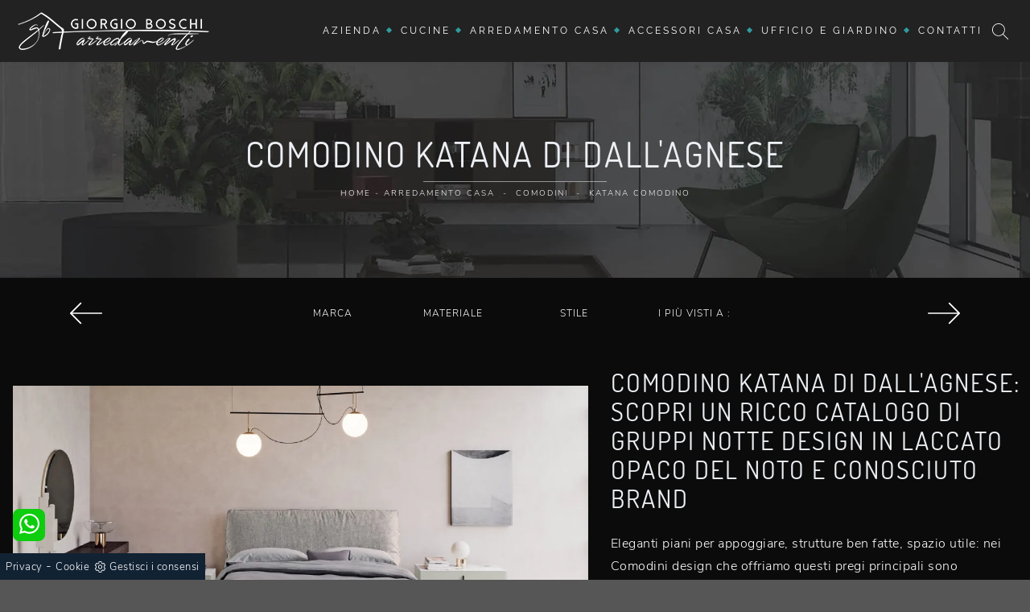

--- FILE ---
content_type: text/html; Charset=UTF-8
request_url: https://www.boschiarredamenti.it/arredamento-casa/comodini/katana-comodino-dallagnese
body_size: 27087
content:
<!doctype html>
<html prefix="og: http://ogp.me/ns#" lang="it">
  <head>
    <meta charset="utf-8">
    <title>Comodino Katana di Dall'Agnese</title>
    <script type="application/ld+json">
{
 "@context": "http://schema.org",
 "@type": "BreadcrumbList",
 "itemListElement":
 [
  {
   "@type": "ListItem",
   "position": 1,
   "item":
   {
    "@id": "http://www.boschiarredamenti.it/arredamento-casa",
    "name": "Arredamento Casa"
    }
  },
  {
   "@type": "ListItem",
  "position": 2,
  "item":
   {
     "@id": "http://www.boschiarredamenti.it/arredamento-casa/comodini",
     "name": "Comodini"
   }
  },
  {
   "@type": "ListItem",
  "position": 3,
  "item":
   {
     "@id": "http://www.boschiarredamenti.it/arredamento-casa/comodini/katana-comodino-dallagnese",
     "name": "Katana comodino"
   }
  }
 ]
}
</script>
    <meta name="description" content="Se desideri sapere di più sul modello Katana comodino, clicca e scopri i Comodini e comò Dall'Agnese ideali per la tua zona notte.">
    <meta name="robots" content="index, follow">
    <meta name="viewport" content="width=device-width, initial-scale=1, shrink-to-fit=no">
    <meta name="format-detection" content="telephone=no">
    <link rel="canonical" href="https://www.boschiarredamenti.it/arredamento-casa/comodini/katana-comodino-dallagnese">
    <meta property="og:title" content="Comodino Katana di Dall'Agnese">
    <meta property="og:type" content="website">
    <meta property="og:url" content="https://www.boschiarredamenti.it/arredamento-casa/comodini/katana-comodino-dallagnese">
    <meta property="og:image" content="https://www.boschiarredamenti.it/img/1097/arredamento-casa-comodini-katana-comodino-dallagnese_nit_1242011.webp">
    <meta property="og:description" content="Se desideri sapere di più sul modello Katana comodino, clicca e scopri i Comodini e comò Dall'Agnese ideali per la tua zona notte.">
    <link rel="stylesheet" href="/@/js-css/css/b5/bootstrap.min.css">
    <link rel="stylesheet" href="/@/js-css/css/swiper.min.css">
    <link rel="preload" href="/@/js-css/css/b5/bootstrap.min.css" as="style">
    <link rel="preload" href="/@/js-css/css/swiper.min.css" as="style">
    <style>
      .selector-for-some-widget{box-sizing: content-box}
    </style>
    <style>@font-face {   font-family: "Nunito Sans";   src: url("/@/fonts/nunito_sans/nunitosans-light.woff2") format("woff2"), url("/@/fonts/nunito_sans/nunitosans-light.woff") format("woff"), url("/@/fonts/nunito_sans/nunitosans-light.ttf") format("truetype");     font-style: normal;   font-weight: 300;   font-display: swap; } @font-face {   font-family: "Raleway";   src: url("/@/fonts/raleway/raleway-regular.woff2") format("woff2"), url("/@/fonts/raleway/raleway-regular.woff") format("woff"), url("/@/fonts/raleway/raleway-regular.ttf") format("truetype");     font-style: normal;   font-weight: 400;   font-display: swap; } @font-face {   font-family: "Dosis";   src: url("/@/fonts/dosis/dosis-regular.woff2") format("woff2"), url("/@/fonts/dosis/dosis-regular.woff") format("woff"), url("/@/fonts/dosis/dosis-regular.ttf") format("truetype");     font-style: normal;   font-weight: 400;   font-display: swap; } html, body {  width: 100%;  height: auto;} body {  max-width: 1920px;  margin: 0px auto;  background-color: #565656;  font-size: 1rem;  font-weight: 400;  color: #ddd;  line-height: 1.8em;  letter-spacing: .5px;  /*font-family: 'Nunito', sans-serif;*/  font-family: 'Nunito Sans', sans-serif;} a {  color: #FFF;  text-decoration: none;  background-color: transparent;} a:hover{text-decoration: none;color: #319B9E;} a:focus{outline: none;} h1,h2, h3, h4, h5 {  /*font-family: 'Oswald', sans-serif;*/  font-family: 'Dosis', sans-serif;  color: #eceff3;  margin-bottom: 10px;  font-weight: 400;  text-transform: uppercase;  letter-spacing: 2px;} /*h1 {font-size: 18px;margin: 0;letter-spacing: 2px;font-weight: 300;}h2 {font-size: 16px;}h3 {margin-top: 0;font-size: 18px;letter-spacing: 3px;text-transform: uppercase;color: #eceff3;}@media (min-width: 768px)  {h1 {font-size: 32px;}h2 {font-size: 28px;}}*/ h2.stile-2 {  font-size: 1rem;  text-transform: uppercase;  letter-spacing: 6px;} h3.stile-3, footer h3 {  margin-top: 0;  font-size: 18px;  letter-spacing: 3px;  text-transform: uppercase;  color: #eceff3;} h3 b {  color: #319B9E;} .count {  padding: 30px 15px 30px 15px;} .count h3 {  /*font-size: 40px;*/  font-weight: 500;} .count p {  } .breadcrumb {  background-color: transparent;  border: 0;  border-radius: 0;  font-size: 10px;  /*letter-spacing: 0px;*/  text-transform: uppercase;  margin-bottom: 0;  padding: 1rem .5rem; line-height:1.456;} .breadcrumb a {  color: #fff;  margin: 0 5px;} .bg-secondary { background-color: #565656 !important; }  @media (min-width: 768px)  {  .breadcrumb {    padding: .5rem .5rem;    font-size: 10px;    letter-spacing: 2px;  }		}  /* colori */ .white-text, .white-text a, .text-white a, .white-text a:hover, .text-white a:hover {  color: #fff;} .orange-text, .orange-text a {  color: #FFF;}  /* navbar */ .navbar {   font-family: 'Raleway', sans-serif;} .navbar .navbar-toggler {  border: 0;} .navbar .navbar-toggler-icon {  background-image: url("data:image/svg+xml;charset=utf8,%3Csvg viewBox='0 0 32 32' xmlns='http://www.w3.org/2000/svg'%3E%3Cpath stroke='rgba(255,255,255, 1)' stroke-width='2' stroke-linecap='round' stroke-miterlimit='10' d='M4 8h24M4 16h24M4 24h24'/%3E%3C/svg%3E");} .navbar .navbar-nav .nav-link {  display: block;  padding: 25px 10px 25px 10px;  padding-top: 25px;  padding-bottom: 25px;  line-height: 11px;  text-decoration: none;  color: #fff;  text-align: left;  outline: none;  font-size: 11px;  font-weight: 400;  text-transform: uppercase;  letter-spacing: 3px;  position: relative;} .navbar .navbar-nav .nav-link:hover{  color: #319B9E;} @media (min-width: 768px)  {     .navbar .navbar-nav .nav-link {    display: block;    padding: 25px 12px 25px 12px;    line-height: 11px;    text-decoration: none;    text-align: center;    outline: none;    font-size: 12px;    font-weight: 400;    text-transform: uppercase;    letter-spacing: 3px;    position: relative;  }   .navbar .navbar-nav .nav-link:after {    position: absolute;    right: 0px;    top: 45%; transform: rotate(45deg);    width: 5px;    height: 5px;    background-color: #319B9E;    border-radius: 0%;    float: right;    content: "";  }     .navbar .navbar-nav .nav-link .menu_attivo:first-child{    padding: 25px 12px 25px 12px;  }   .noafter:after  {    display:none;  } } @media (min-width: 1024px)  {   .navbar .navbar-nav .nav-link {    padding: 25px 12px 25px 12px;    letter-spacing: 3px;  } } @media (max-width: 1024px)  {   .navbar .navbar-nav .nav-link:after {    display: none;  } } @media (min-width: 1300px)  {   .navbar .navbar-nav .nav-link {    padding: 25px 25px 25px 25px;    letter-spacing: 3px;  } } .dropdown-toggle::after {  border-top: 0em solid;  border-right: 0em solid transparent;  border-bottom: 0;  border-left: 0em solid transparent;} .navbar .dropdown:hover .dropdown-menu {  display: block;} .navbar .dropdown-menu {  width: 220px;  height: auto;  position: absolute;  left: 50%;  transform: translateX(-50%);  z-index: 100;  display: none;  border-radius: 0;  border: 0;  background-color: #222;  padding: 0rem 0;  margin: 0 0 0;} .navbar .dropdown-menu a {  font-size: 11px;  text-transform: uppercase;  font-weight: normal;  border-bottom: solid 1px #333;  background: #222327;  border-top: none;  color: #fff;  border-left: none;  text-align: left;  padding: 5px 15px;  letter-spacing: 3px;} .navbar .dropdown-menu a:hover {  color: #fff;  background: #319B9E;} @media (max-width: 991px)  {   .navbar .navbar-nav .nav-link:after {    display: none;  }   .navbar .navbar-nav .nav-link {    text-align: left;    padding: 20px 15px;    border-bottom: 1px solid #222327;      }     .navbar .navbar-nav .nav-link:first-child {    border-bottom: 0px solid #222327;      }   .navbar .dropdown-menu{    width:100%;    position: relative;  }   .navbar .dropdown-menu a{    padding: 10px 30px;  }   .separator span:before,.separator span:after {  width: 100px!important;} } /* swiper */  .swiper-home {/*  height: 100%;  max-height: 1080px;*/  height: calc(100vh - 107px);  width: 100%;} .swiper-home .swiper-slide {  position: relative;  height: 100%;  width: 100%;  overflow: hidden;  background-repeat: no-repeat;  background-size: cover;  background-position: center center;} .sliderhome { margin-top:30vh;} .swiper-home .swiper-slide a { display: block; position: absolute;  left: 0;  top: 0;  width: 100%;  height: 100%;  background-color: rgba(0,0,0,.3);} .swiper-home .swiper-slide h2 a { position: relative; background-color: transparent; text-transform: uppercase;height: auto;width: auto;color: rgb(255, 255, 255);text-decoration: none;min-height: 0px;min-width: 0px;max-height: none;max-width: none;text-align: center;letter-spacing: 4px;font-weight: 300;font-size: 62px;line-height:68px;border-color: rgb(236, 239, 243);transform-origin: 50% 50% 0px;opacity: 1;transform: perspective(600px);visibility: visible;} .swiper-home .swiper-slide h5 a { position: relative; background-color: transparent; text-transform: uppercase;height: auto;width: auto;color: rgb(255, 255, 255);text-decoration: none;min-height: 0px;min-width: 0px;max-height: none;max-width: none;text-align: center;letter-spacing: 2px;font-weight: 300;font-size: 24px;line-height:30px;border-color: rgb(236, 239, 243);transform-origin: 50% 50% 0px;opacity: 1;transform: perspective(600px);visibility: visible;}  @media (max-width: 991px)  {   .swiper-home .swiper-slide h2 a{font-size:46px; line-height:50px;}   .swiper-home .swiper-slide h5 a{font-size:22px; line-height:28px;} } @media (max-width: 767px)  {   .swiper-home .swiper-slide h2 a{font-size:36px;line-height: 40px;letter-spacing:4px;}   .swiper-home .swiper-slide h5 a{font-size:20px; line-height:26px;}   .count h3 {    font-size: 20px;    font-weight: 500; } } @media (max-width: 576px)  {   .swiper-home .swiper-slide h2 a{font-size:30px;line-height: 36px;}   .swiper-home .swiper-slide h5 a{font-size:18px; line-height:26px;}   .count h3 {    font-size: 20px;    font-weight: 500; }   figcaption h5{text-align: center;} } @media (max-width: 420px)  {   .swiper-home .swiper-slide h2 a{font-size:30px;line-height: 36px;}   .swiper-home .swiper-slide h5 a{font-size:18px; line-height:26px;}   .navbar-brand { width:65%;}   .navbar-brand img { width: 95%; height: 95%; }   figcaption h5{text-align: center;} }  /* home page */ .home {  position: relative;  background-repeat: no-repeat;  background-size: cover;  background-position: center center;} .home .logo {  position: absolute;  top: 40px;  left: 50%;  transform: translateX(-50%);} .mouse {  position: absolute;  width: 22px;  height: 42px;  bottom: 40px;  left: 50%;  margin-left: -12px;  border-radius: 15px;  border: 2px solid #FFF;  -webkit-animation: intro 1s;  animation: intro 1s;} .scroll {  display: block;  width: 3px;  height: 3px;  margin: 6px auto;  border-radius: 4px;  background: #FFF;  -webkit-animation: finger 1s infinite;  animation: finger 1s infinite;}  @-webkit-keyframes intro {   0% {     opacity: 0;     -webkit-transform: translateY(40px);     transform: translateY(40px);   }   100% {     opacity: 1;     -webkit-transform: translateY(0);     transform: translateY(0);   } }  @keyframes intro {   0% {     opacity: 0;     -webkit-transform: translateY(40px);     transform: translateY(40px);   }   100% {     opacity: 1;     -webkit-transform: translateY(0);     transform: translateY(0);   } }  @-webkit-keyframes finger {   0% {     opacity: 1;   }   100% {     opacity: 0;     -webkit-transform: translateY(20px);     transform: translateY(20px);   } }  @keyframes finger {   0% {     opacity: 1;   }   100% {     opacity: 0;     -webkit-transform: translateY(20px);     transform: translateY(20px);   } }  /* sfondi */  .bg-dark {  background-color: #222 !important;} .bg-black {  background-color: #0b0b0b;} .bg-side {  position: relative;  background: #18191b;} .bg-side .image-container {  display: none;}  @media (min-width: 768px)  {   .bg-side .image-container {    display: block;    height: 100%;    overflow: hidden;    padding: 0;    position: absolute;    top: 0;    margin: 0;  }   .bg-side .background-image {    height: 100%;    left: 0;    position: absolute;    z-index: 0;    width: 100%;    background-position: 50% 50%;    background-size: cover;  }   .pull-left {    float: left;    left: 0px;  }   .pull-right {    float: right;    right: 0px;  } } .bg-center {  background-position: center center;  background-size: cover;  background-attachment: scroll; }  /* padding */  .py-90 {  padding-bottom: 15px;  padding-top: 15px;}  @media (min-width: 768px)  {   .py-90 {    padding-bottom: 90px;    padding-top: 90px;  } } .pl-80 {  padding-left: 80px;} .pl-95 {  padding-left: 95px;} .abs-icon {  position: absolute;  left: 15px;  top: 0px;  font-size: 50px;  color: #319B9E;}  /* pulsanti */ .btn-custum {  color: #eceff3;  border: solid 1px rgba(255,255,255,.2);  font-weight: 500;  font-size: 12px;  border-radius: 0px;  outline: 0;  padding: 5px;  padding-left: 20px;  padding-right: 20px;  text-transform: uppercase;  display: inline-block;  text-align: center;  letter-spacing: 2px;  text-decoration: none;  -o-transition: .3s;  -ms-transition: .3s;  -moz-transition: .3s;  -webkit-transition: .3s;  transition: .3s;} .btn-custum:hover {  background-color: #319B9E;  color: #111;} .btn-primary{  background-color: #319B9E;  color: #eceff3;  border: solid 1px rgba(255,255,255,.2);  font-weight: 500;  font-size: 12px;  border-radius: 0px;  outline: 0;  padding: 10px 30px;   text-transform: uppercase;  display: inline-block;  text-align: center;  letter-spacing: 2px;  text-decoration: none;  -o-transition: .3s;  -ms-transition: .3s;  -moz-transition: .3s;  -webkit-transition: .3s;  transition: .3s;} .btn-primary:hover {  background-color: #111;  color: #319B9E;  border: solid 1px rgba(255,255,255,.2);} /* filters */  .filters {  font-size: 12px;  letter-spacing: 1px;  padding: 0;  font-weight: 400;} .filters li {  display: inline-block;  margin-right: 5px;  margin-bottom: 0px;} .filters li a {  outline: none;  padding: 6px 20px;  color: #fff;  font-size: 11px;  letter-spacing: 3px;  text-decoration: none;  text-transform: uppercase;  border: none !important;  display: block;} .filters li.active a,.filters li a:hover {  background-color:  #319B9E;  color: #fff;} .navbar-right_tag {  display: -ms-flexbox;  display: flex;  -ms-flex-wrap: wrap;  flex-wrap: wrap;  padding-left: 0;  margin-bottom: 0;  list-style: none;  font-size: 12px;  letter-spacing: 1px;  padding: 0;  font-weight: 400;  -ms-flex-pack: center!important;  justify-content: center!important;  flex-direction: unset;} .navbar-right_tag .dropdown_tag {  float: left;  margin-right: 0px;  margin-bottom: 0px;  position: relative;} .navbar-right_tag .dropdown_tag span {  outline: none;  padding: 6px 20px;  color: #fff;  font-size: 12px; text-align:center; letter-spacing: 1px;  text-decoration: none;  text-transform: uppercase;  border: none !important;  display: block;  cursor: pointer;  cursor: hand; min-width:150px;} .navbar-right_tag .dropdown_tag.active span {  background-color:  #319B9E;  color: #fff;} .navbar-right_tag .dropdown_tag:hover span {  background-color:  #319B9E;  color: #fff;} .navbar-right_tag .dropdown_tag .dropdown-menu_tag {  display: none;  position: absolute;  top: 100%;  left: 50%;  transform: translateX(-50%);  list-style: none;  padding: 0;  margin: 0;  z-index: 99;  width: 100%;} .navbar-right_tag .dropdown_tag .dropdown-menu_tag li {} .navbar-right_tag .dropdown_tag .dropdown-menu_tag li a {  display: block;  background-color: #000;  color: #fff;  padding: 6px 20px;  text-align: center;  text-decoration: none;} .navbar-right_tag .dropdown_tag .dropdown-menu_tag li:hover a, .navbar-right_tag .dropdown_tag .dropdown-menu_tag li a.tag_attivo {  background-color: #319B9E;}  .navbar-right_tag .dropdown_tag:hover .dropdown-menu_tag {  display: block;} .page_nav {  display: -ms-flexbox;  display: flex;  -ms-flex-wrap: wrap;  flex-wrap: wrap;  margin-bottom: 0;  list-style: none;  font-size: 14px;  padding: 0;  font-weight: 400;  -ms-flex-pack: center!important;  justify-content: center!important;  flex-direction: unset;  padding: 1.5rem 0;} .page_nav li {  float: left; margin-bottom: 0px;} .page_nav li a {  outline: none;  padding: 6px 20px;  color: #fff;   text-decoration: none;  text-transform: uppercase;  border: none !important;  display: block;  cursor: pointer;  cursor: hand;} .page_nav li a.pag_attivo {  background-color: #319B9E;} .dropdown-menu_tag {  flex-direction: row;  display: inline-flex;  vertical-align: middle;  -ms-flex-align: center !important;  align-items: center !important;  -ms-flex-pack: center !important;  justify-content: center !important;  padding: 0px;  margin: 0px;  list-style: none;  flex-wrap: wrap;} .col-dinamico .dropdown-menu_tag li {  padding-left: 0!important;  padding-right: 0!important;  background-color: #0b0b0b;   color: #fff;  transition: all .4s linear;  text-align: center;  margin-bottom: 15px;} .col-dinamico .dropdown-menu_tag li a {  font-size: .9rem;  transition: all .4s linear;  border: 0;  padding: 10px 30px;  display: block;  color: #bbbcba;  word-wrap: break-word;}  @media (min-width: 768px)  {   .col-dinamico .dropdown-menu_tag li {    margin-right: 15px;  } } .gallery {  background-color:  transparent;	} .gallery .row .col-12 {  padding-top: 56.25%;  position: relative;  overflow: hidden;} .gallery .row .col-12 img {  position: absolute;  left: 50%;  top: 50%;  transform: translate(-50%,-50%) scale(1);  width: 100%;  height: auto;  z-index: 10;  -o-transition: .3s;  -ms-transition: .3s;  -moz-transition: .3s;  -webkit-transition: .3s;  transition: .3s;} .gallery .row .col-12 .overlay {  position: absolute;  left: 0px;  top: 0px;  width: 100%;  height: 100%;  display: block;  z-index: 20;  text-decoration: none;} .gallery .row .col-12 .overlay span {  color: #fff;  text-transform: uppercase;  letter-spacing: 3px;  opacity: 0;  font-weight: 600;  top: -20px;  -o-transition: .3s;  -ms-transition: .3s;  -moz-transition: .3s;  -webkit-transition: .3s;  transition: .3s;  position: relative;} .gallery .row .col-12:hover img {  opacity: .2;  transform: translate(-50%,-50%) scale(1.25);} .gallery .row .col-12:hover .overlay span {  opacity: 1;  top: 0px;}  @media (max-width: 768px) {     .gallery .row .col-12 .overlay span {    opacity: 1;    top: 0px;  }   .gallery .row .col-12 img {    opacity: .5;  } }  /*.prec-suc{position:absolute;top:50%;transform:translateY(-50%);max-width:25px;left:0px;right:0px;height:auto} @media screen and (min-width: 768px){.prec-suc{max-width:50px;}}.prec-suc.prec-suc1{left:unset;right:0px} @media screen and (min-width: 768px){.prec-suc.prec-suc1{right:50px}}*/ /* form */   .form-control {  border: 0;  border-radius: 0;  border-bottom: 1px solid rgba(255,255,255, 0.5);  background-color: transparent;} .form-control:focus {  color: #319B9E;  background-color: transparent;  border-bottom: 1px solid #319B9E;  outline: 0;  -webkit-box-shadow: none;  box-shadow: none;} .form-control::-webkit-input-placeholder {  /* Chrome/Opera/Safari */  color: rgba(255,255,255, 0.5);  text-transform: uppercase;  font-size: 13px;} .form-control::-moz-placeholder {  /* Firefox 19+ */  color: rgba(255,255,255, 0.5);  text-transform: uppercase;  font-size: 13px;} .form-control :-ms-input-placeholder {  /* IE 10+ */  color: rgba(255,255,255, 0.5);  text-transform: uppercase;  font-size: 13px;} .form-control:-moz-placeholder {  /* Firefox 18- */  color: rgba(255,255,255, 0.5);  text-transform: uppercase;  font-size: 13px;} select.form-control {  color: rgba(255,255,255, 0.5);  text-transform: uppercase;  font-size: 13px;}  /* footer */  footer {  width: 100%;  background: #111;} footer p{ margin:0;} footer .col-md-4 ul {  list-style: none;  margin: 0px;  padding: 0px;} footer .col-md-4 ul li, footer .col-md-4 p {  padding: 5px 0 5px 0;  margin: 0;  background: none;  border-bottom: solid 1px #666;} footer .col-md-4 ul li a {  display: block;  color: #fff;font-size:14px;} footer .col-md-4 ul li a:hover {  color: #fff;} footer .col-md-4 p b {  color: #319B9E;  width: 60px;  display: inline-block;} footer .social-icons {  display: inline-block;  margin: 0px;  padding: 0px;  list-style: none;} footer .social-icons li {  float: left;  margin-left: 5px;} footer .social-icons li a {  display: block;  text-shadow: none;  width: 28px;  height: 28px;  line-height: 28px;  font-size: 16px;  border-radius: 1px;  -moz-border-radius: 1px;  -webkit-border-radius: 1px;  text-align: center;  color: #fff;}  @media (min-width: 576px) {     .gallery .row .col-sm-6 {    padding-top: 28.125%;  } }  @media (min-width: 768px) {     .gallery .row .col-md-3 {    padding-top: 14.0625%;  }     .gallery .row .col-md-4 {    padding-top: 25%;  } }  @media (min-width: 992px) {   }  @media (min-width: 1200px) {    }  /* Icon 1 */ .animated-icon1, .animated-icon2, .animated-icon3 { width: 30px; height: 20px; position: relative; margin: 0px; -webkit-transform: rotate(0deg);-moz-transform: rotate(0deg);-o-transform: rotate(0deg);transform: rotate(0deg);-webkit-transition: .5s ease-in-out;-moz-transition: .5s ease-in-out;-o-transition: .5s ease-in-out;transition: .5s ease-in-out;cursor: pointer;} .animated-icon1 span, .animated-icon2 span, .animated-icon3 span {display: block;position: absolute;height: 3px;width: 100%;border-radius: 9px;opacity: 1;left: 0;-webkit-transform: rotate(0deg);-moz-transform: rotate(0deg);-o-transform: rotate(0deg);transform: rotate(0deg);-webkit-transition: .25s ease-in-out;-moz-transition: .25s ease-in-out;-o-transition: .25s ease-in-out;transition: .25s ease-in-out;} .animated-icon1 span {background: #FFF;} .animated-icon1 span:nth-child(1) {top: 0px;} .animated-icon1 span:nth-child(2) {top: 10px;} .animated-icon1 span:nth-child(3) {top: 20px;} .animated-icon1.open span:nth-child(1) {top: 11px;-webkit-transform: rotate(135deg);-moz-transform: rotate(135deg);-o-transform: rotate(135deg);transform: rotate(135deg);} .animated-icon1.open span:nth-child(2) {opacity: 0;left: -60px;} .animated-icon1.open span:nth-child(3) {top: 11px;-webkit-transform: rotate(-135deg);-moz-transform: rotate(-135deg);-o-transform: rotate(-135deg);transform: rotate(-135deg);}   /* BOTTONE CATALOGHI HOME */ .btnh {border-radius: 4px; /*color: #eee;*/ display: inline-block; margin: 0 0.25em; overflow: hidden; padding: 24px 38px 24px 16px; position: relative; text-decoration: none; line-height: 1; border-radius: 0;} .btnh .btn-content {font-weight: 300; font-size: 1em; line-height: 1.2; padding: 0 26px; position: relative; right: 0; transition: right 300ms ease; display: block; text-align: left;} .btnh .icon {border-left: 1px solid #eee; position: absolute; right: 0; text-align: center; top: 50%; transition: all 300ms ease; transform: translateY(-50%); width: 40px; height: 70%;} .btnh .icon i {position: relative; top: 48%; transform: translateY(-50%);  background:url('/1097/imgs/right-arrow-w.svg') center center no-repeat; display:block;  width: 25px; height: 25px; } .btnh:after {content: ''; position: absolute; top: 0; bottom: 0; right: 0; left: 0; background-color: #ddd; opacity: 0; transition: opacity 300ms ease;} .btnh:hover .btn-content {right: 100%;} .btnh:hover .icon {border-left: 0; font-size: 1.8em; width: 100%;} .btnh:hover:after {opacity: 0.2;} .btnh.btn-alt-color {border-color: salmon; color: salmon;} .btnh.btn-alt-color .icon {border-left-color: salmon;} .btnh.btn-alt-color:after {background-color: salmon;} /* FINE BOTTONE CATALOGHI HOME */ /* MODULO PARTNER GRIGLIA  .line {border: solid 1px #f6f7f8;  margin: 0 auto; margin-top: 10px;background-color: #f6f7f8;} .partner{display: block; padding: 0;} .partner li{list-style: none; color: rgba(0,0,0,.5); transition: .3s linear; padding-top: 5px; padding-bottom: 5px; border-bottom: solid 1px #eee;} .partner li:hover{color: rgba(0,0,0,.9);} .partner-row {min-height: 150px;} .max-logo-partner {max-height: 90px;} .menu-partner {position: absolute; z-index: 14; background: #f1f2f3; top: 100%; left: 0px; display: none; padding: 10px; width: 100%;} .apri-menu:hover .menu-partner{display: block!important;} .d-none-0 {display: none;} FINE MODULO PARTNER GRIGLIA */  .apri-menu {border: solid 1px #eee; min-height: 110px; position:relative;}  .apri-menu a{display: block; min-width: 60px; line-height: 90px; text-align: center;} .apri-menu img{text-align: center; display: inline-block !important; vertical-align: middle;} .partner a{line-height: normal;} .apri-menu {  border: solid 1px #eee;  min-height: 110px;  background-color: #fff;  cursor: pointer;  text-align: center;} .apri-menu img {  text-align: center;  display: inline-block!important;  vertical-align: middle;} .immagineBiancoNero {  -webkit-filter: grayscale(100%);  filter: grayscale(100%);} .max-logo-partner {  max-height: 85px;  max-width: 90%;} .menu-partner {  position: absolute;  z-index: 14;  background: #f1f2f3;  top: 100%;  left: 0%;  /*transform: translate(-50%); */ display: none;  padding: 0 10px;  width: 100%;} .apri-menu:hover .menu-partner {  display: block!important;} .partner li {  list-style: none;  color: rgba(0,0,0,.5);  transition: .3s linear;  padding-top: 8px;  padding-bottom: 8px;  border-bottom: solid 1px #eee;} .partner a {  line-height: normal;  color: rgba(0,0,0,.5);  display: block;  min-width: 60px;  text-align: center;}  .separator {  line-height: 0.5;  text-align: center;  margin:30px 0 30px 0;} .separator span {  display: inline-block;  position: relative;} .separator span:before,.separator span:after {  content: "";  position: absolute;  border-bottom: 1px solid rgba(255,255,255,.1);  top: 5px;  width: 300px;} .separator span:before {  right: 100%;  margin-right: 15px;} .separator span:after {  left: 100%;  margin-left: 15px;} .separator span i{  transform: rotate(45deg); width: 7px; height: 7px; background-color: #319B9E; display:block;margin-top:1px;}  h1 span{  color: #319B9E;} h1{font-size:4rem;line-height:4.5rem;} h2{font-size:2.25rem;line-height:2.75rem;} h3{font-size:2rem;line-height:2.5rem;} h4{font-size:1.5rem;line-height:2rem;} h5{font-size:1rem;line-height:1.5rem;}  /* Small devices (landscape phones, 544px and up)  @media (min-width: 320px) {   h1{font-size:2.5rem;line-height:2.75rem;} h2{font-size:1.5rem;line-height:1.75rem;} h3{font-size:1.25rem;line-height:1.5rem;} h4{font-size:1rem;line-height:1.25rem;} h5{font-size:.75rem;line-height:1rem;} }*/ /* Medium devices (tablets, 768px and up) The navbar toggle appears at this breakpoint @media (min-width: 768px) {   h1{font-size:3rem;line-height:3.25rem;} h2{font-size:1.75rem;line-height:2rem;} h3{font-size:2rem;line-height:2.25rem;} h4{font-size:1.5rem;line-height:1.75rem;} h5{font-size:1rem;line-height:1.25rem;} } */ /* Large devices (desktops, 992px and up) @media (min-width: 992px) {  h1{font-size:4rem;line-height:4.25rem;} h2{font-size:2.25rem;line-height:2.5rem;} h3{font-size:2rem;line-height:2.25rem;} h4{font-size:1.75rem;line-height:2rem;} h5{font-size:1.25rem;line-height:1.5rem;} } */   @media (min-width: 320px) {     .swiper-slide .h1, h1{font-size:1.75rem!important;line-height:2rem!important;}   h2{font-size:1.5rem;line-height:1.75rem;}   h3{font-size:1.25rem;line-height:1.5rem;}   h4{font-size:1rem;line-height:1.25rem;}   h5{font-size:.75rem;line-height:1rem;} } /* Medium devices (tablets, 768px and up) The navbar toggle appears at this breakpoint */ @media (min-width: 768px) {     .swiper-slide .h1, h1{font-size:2.25rem!important;line-height:2.5rem!important;}   h2{font-size:1.75rem;line-height:2rem;}   h3{font-size:1.5rem;line-height:1.75rem;}   h4{font-size:1.25rem;line-height:1.5rem;}   h5{font-size:1rem;line-height:1.25rem;} } @media (min-width: 992px) {     .swiper-slide .h1, h1{font-size:2.75rem!important;line-height:3rem!important;}   h2{font-size:2rem;line-height:2.25rem;}   h3{font-size:1.75rem;line-height:2rem;}   h4{font-size:1.5rem;line-height:1.75rem;}   h5{font-size:1rem;line-height:1.25rem;} } /* Large devices (desktops, 992px and up) */ @media (min-width: 1600px) {    .swiper-slide .h1, h1{font-size:3rem!important;line-height:3.25rem!important;}   h2{font-size:2rem;line-height:2.25rem;}   h3{font-size:1.75rem;line-height:2rem;}   h4{font-size:1.5rem;line-height:1.75rem;}   h5{font-size:1.25rem;line-height:1.5rem;} }  .container-fluid.bg-center h1{ position: relative; } .container-fluid.bg-center h1::after { content: ""; position: absolute; background-color: rgba(255, 255, 255, 0.5); top: calc(100% + 10px); width: 20%; height: 1px; left: calc(50% - 10%); }                                    </style>
    <style></style>
    <style>.hs-nav {box-shadow: 0 0 10px -8px #333; transition: top 0.3s;}.navbar-toggler:focus {    text-decoration: none;    outline: 0 !important;    box-shadow: none;}.cercaMenu svg {width: 20px; height: 20px; fill: #FFF; margin-top: 0px;}.cercaMenu {padding:15px 15px 15px 0px; cursor: pointer; background: none; border: none;}.cercaMenu:focus {outline: none;}.cerca_navbar {padding-bottom: 0px; text-align: center;}#search-box {width: calc(100% - 45px)!important;border-radius:0!important; padding:5px 15px!important;}.cerca_navbar .fa-search {line-height: 0; padding: 10px 30px 10px 15px; background-color: #319B9E; color: #fff; border-top-right-radius: 0px; border-bottom-right-radius: 0px;}.searchResult {top: calc(100% - 0rem)!important;width: calc(100% - 75px)!important;}@media(max-width: 374px){.cercaMenu {padding:15px 0px 15px 0px;}}@media(max-width: 991px){#search-box {width: calc(100% - 45px)!important;}.searchResult2{left:0!important;right:0!important;}}@media(min-width: 1600px){.risultatiDestra li {width: 33.3333%!important;max-width: 33.3333%!important;}}.risultatiSinistra li a{padding: 1rem 2rem 1rem 0.5rem!important;text-align:left!important;}.risultatiDestra li a p {padding: .5rem .5rem !important;}.fa-search {    background-image: url(/@/js-css/svg/loupe-w.svg);    background-repeat: no-repeat;    background-position: center center;    background-size: 50% 50%;}.fa-times {    background-image: url(/@/js-css/svg/close-w.svg);    background-repeat: no-repeat;    background-position: center center;    background-size: 50% 50%;}#search-box2 {  width: calc(100% - 45px)!important;  border-radius: 0!important;  text-align: left!important; padding: 5px 15px!important;}/* Inizio CSS Footer */.go-top {background:#319B9E; box-shadow: 1px 1.73px 12px 0 rgba(0,0,0,.14),1px 1.73px 3px 0 rgba(0,0,0,.12); transition: all 1s ease; bottom: 3rem; right: 1rem; display: none; position: fixed; width: 40px; height: 40px; line-height: 35px; text-align: center; z-index: 100;}.go-top:hover{background-color:#FFF!important;}.go-top svg {width: 15px; height: 15px; transition: all .8s linear; fill:#FFF;}.go-top:hover svg {fill: #319B9E;}.pos-whatsapp a{transition: all 0.3s linear; line-height: 35px !important; color: #fff !important; background-color: #0ecc0e; border-radius: 8px; width: 40px; height: 40px; text-align: center;}.pos-whatsapp{z-index: 12; position: fixed; bottom: 3rem; left: 1rem;}.pos-whatsapp:hover a{color: #0ecc0e !important; background-color: #fff;}.pos-whatsapp svg {width: 25px; height: 25px; fill: #fff !important; transition: all .5s linear;}.pos-whatsapp:hover svg {fill: #0ecc0e !important;}#cookieChoiceInfo{font-size:13px;line-height:1.456;}footer .col-md-4 ul li:last-child,footer .col-md-4 p:last-child {    border-bottom: solid 0px #666;}/* Fine CSS Footer*/.credit img{height:22px;padding-bottom:2px;}.credit p{ color:white;display:inline; margin:0;}.credit{margin:auto;display:block;}.grecaptcha-badge {display: none!important;}.smallTerms {font-size: 13px!important;}.form-control{color:#FFF;}</style>

    <!-- INIZIO FAVICON E APPICON -->
    <link rel="apple-touch-icon" sizes="57x57" href="/1097/imgs/favicon/apple-icon-57x57.png">
    <link rel="apple-touch-icon" sizes="60x60" href="/1097/imgs/favicon/apple-icon-60x60.png">
    <link rel="apple-touch-icon" sizes="72x72" href="/1097/imgs/favicon/apple-icon-72x72.png">
    <link rel="apple-touch-icon" sizes="76x76" href="/1097/imgs/favicon/apple-icon-76x76.png">
    <link rel="apple-touch-icon" sizes="114x114" href="/1097/imgs/favicon/apple-icon-114x114.png">
    <link rel="apple-touch-icon" sizes="120x120" href="/1097/imgs/favicon/apple-icon-120x120.png">
    <link rel="apple-touch-icon" sizes="144x144" href="/1097/imgs/favicon/apple-icon-144x144.png">
    <link rel="apple-touch-icon" sizes="152x152" href="/1097/imgs/favicon/apple-icon-152x152.png">
    <link rel="apple-touch-icon" sizes="180x180" href="/1097/imgs/favicon/apple-icon-180x180.png">
    <link rel="icon" type="image/png" sizes="192x192"  href="/1097/imgs/favicon/android-icon-192x192.png">
    <link rel="icon" type="image/png" sizes="32x32" href="/1097/imgs/favicon/favicon-32x32.png">
    <link rel="icon" type="image/png" sizes="96x96" href="/1097/imgs/favicon/favicon-96x96.png">
    <link rel="icon" type="image/png" sizes="16x16" href="/1097/imgs/favicon/favicon-16x16.png">
    <link rel="manifest" href="/1097/imgs/favicon/manifest.json">
    <meta name="msapplication-TileColor" content="#ffffff">
    <meta name="msapplication-TileImage" content="/1097/imgs/favicon/ms-icon-144x144.png">
    <meta name="theme-color" content="#ffffff">
    <!-- FINE FAVICON E APPICON -->

  <script src="/@/essentials/gtm-library.js"></script>
<script src="/@/essentials/essential.js"></script>
<script src="/@/essentials/facebookv1.js"></script>

<!-- script head -->
<script>
function okEssentialGTM() {
  const gAdsContainer = '##_gtm_container##',
        gAdsInitUrl = '##_gtm_init_config_url##',
        gAdsEveryPageContainer = '',
        gAdsTksPageContainer = '';

  if (gAdsContainer && gAdsInitUrl) {
//    gtmInit(gAdsInitUrl, gAdsContainer);
    gtmEveryPageContainer && gtmEveryPage(gAdsEveryPageContainer);
    gtmTksPageContainer && gtmThankTouPage(gAdsTksPageContainer);
  }
}

function okEssentialFb() {
  const fbPixelCode = '',
        fbPixelUrl = '';

  if (fbPixelCode && fbPixelUrl) {
    pixel(fbPixelCode, fbPixelUrl);
  }

}

function allowADV() {}

function allowConfort() {}

function allowAnal() {
  okEssentialGTM();
  okEssentialFb();
}

window.addEventListener('DOMContentLoaded', function () {
  const cookiePrelude = getCookie("CookieConsent"),
    ifAdv = cookiePrelude ? cookiePrelude.includes("adv") : true,
    ifConfort = cookiePrelude ? cookiePrelude.includes("confort") : true,
    ifAnal = cookiePrelude ? cookiePrelude.includes("performance") : true;

  !ifAdv && allowADV();
  !ifConfort && allowConfort();
  !ifAnal && allowAnal();

  // overlay on contact form submit
  holdOnOnSubmit();
})
</script>
<!-- fine script head -->
</head>
  <body id="back-top">
    <script src="/@/js-css/js/swiper.min.js"></script>

    <div class="container-fluid hs-nav sticky-top px-0 bg-dark">
      <nav class="navbar navbar-expand-xl">
        <div class="container-fluid">
          <a class="navbar-brand" href="/"><img src="/1097/imgs/logo-w.webp" width="252" height="49" alt="Boschi S.a.s. di Boschi Francesca e C."></a>
          <button class="cercaMenu d-inline-block d-xl-none ms-auto" data-bs-toggle="collapse" data-bs-target="#ricerchina2" aria-expanded="false" aria-controls="ricerchina2">
            <svg version="1.1" id="Layer_1" xmlns="http://www.w3.org/2000/svg" xmlns:xlink="http://www.w3.org/1999/xlink" x="0px" y="0px" width="20" height="20"
                 viewBox="0 0 512 512" style="enable-background:new 0 0 512 512;" xml:space="preserve">
              <g>
                <g>
                  <path d="M508.875,493.792L353.089,338.005c32.358-35.927,52.245-83.296,52.245-135.339C405.333,90.917,314.417,0,202.667,0
                           S0,90.917,0,202.667s90.917,202.667,202.667,202.667c52.043,0,99.411-19.887,135.339-52.245l155.786,155.786
                           c2.083,2.083,4.813,3.125,7.542,3.125c2.729,0,5.458-1.042,7.542-3.125C513.042,504.708,513.042,497.958,508.875,493.792z
                           M202.667,384c-99.979,0-181.333-81.344-181.333-181.333S102.688,21.333,202.667,21.333S384,102.677,384,202.667
                           S302.646,384,202.667,384z"/>
                </g>
              </g>
            </svg>
          </button>

          <!-- Toggler/collapsibe Button -->
          <button class="navbar-toggler first-button" type="button" data-bs-toggle="collapse" data-bs-target="#collapsibleNavbar" aria-controls="collapsibleNavbar" aria-expanded="false" aria-label="Toggle navigation">            
            <div class="animated-icon1"><span></span><span></span><span></span></div>
          </button>

          <!-- Navbar links -->
          <div class="collapse navbar-collapse justify-content-end" id="collapsibleNavbar">
            <ul class="navbar-nav"><li class="nav-item dropdown">
        <a href="/azienda" title="Azienda" class="nav-link dropdown-toggle" id="navbarDropdownMenuLink" aria-haspopup="true" aria-expanded="false">Azienda</a>
        <div class="dropdown-menu" aria-labelledby="navbarDropdownMenuLink">
          <a class="dropdown-item" href="/azienda/servizi" title="Servizi">I nostri Servizi</a>
          <a class="dropdown-item" href="/azienda/i-nostri-partner" title="I nostri Partner">I nostri Partner</a>
          <a class="dropdown-item" href="/cataloghi" title="Cataloghi">Sfoglia Cataloghi</a>
        </div>
      </li><li class="nav-item dropdown"><a href="/cucine" title="Cucine" class="nav-link dropdown-toggle" id="navbarDropdownMenuLink" aria-haspopup="true" aria-expanded="false">Cucine</a>    <div class="dropdown-menu" aria-labelledby="navbarDropdownMenuLink"><a  rel="nofollow" class="dropdown-item" href="/cucine/cucine-moderne" title="Cucine Moderne">Cucine Moderne</a> <a  rel="nofollow" class="dropdown-item" href="/cucine/cucine-classiche" title="Cucine Classiche">Cucine Classiche</a> </div></li><li class="nav-item dropdown menu_attivo" ><a href="/arredamento-casa" title="Arredamento Casa" class="nav-link dropdown-toggle" id="navbarDropdownMenuLink" aria-haspopup="true" aria-expanded="false">Arredamento Casa</a>    <div class="dropdown-menu" aria-labelledby="navbarDropdownMenuLink"><a   class="dropdown-item" href="/arredamento-casa/librerie" title="Librerie">Librerie</a> <a   class="dropdown-item" href="/arredamento-casa/pareti-attrezzate" title="Pareti Attrezzate">Pareti Attrezzate</a> <a   class="dropdown-item" href="/arredamento-casa/madie" title="Madie">Madie</a> <a   class="dropdown-item" href="/arredamento-casa/salotti" title="Salotti">Salotti</a> <a   class="dropdown-item" href="/arredamento-casa/poltroncine" title="Poltroncine">Poltroncine</a> <a   class="dropdown-item" href="/arredamento-casa/pensili" title="Mobili sospesi">Mobili sospesi</a> <a   class="dropdown-item" href="/arredamento-casa/mobili-porta-tv" title="Mobili Porta Tv">Mobili Porta Tv</a> <a   class="dropdown-item" href="/arredamento-casa/mobili-ingresso" title="Mobili ingresso">Mobili ingresso</a> <a   class="dropdown-item" href="/arredamento-casa/tavoli" title="Tavoli">Tavoli</a> <a   class="dropdown-item" href="/arredamento-casa/sedie" title="Sedie">Sedie</a> <a   class="dropdown-item" href="/arredamento-casa/letti" title="Letti">Letti</a> <a   class="dropdown-item" href="/arredamento-casa/letti-singoli" title="Letti singoli">Letti singoli</a> <a  class="dropdown-item attivo_sez" href="/arredamento-casa/comodini" title="Comodini">Comodini</a> <a   class="dropdown-item" href="/arredamento-casa/armadi" title="Armadi">Armadi</a> <a   class="dropdown-item" href="/arredamento-casa/camerette" title="Camerette">Camerette</a> <a   class="dropdown-item" href="/arredamento-casa/arredo-bagno" title="Arredo Bagno">Arredo Bagno</a> </div></li><li class="nav-item dropdown"><a href="/accessori-casa" title="Accessori Casa" class="nav-link dropdown-toggle" id="navbarDropdownMenuLink" aria-haspopup="true" aria-expanded="false">Accessori Casa</a>    <div class="dropdown-menu" aria-labelledby="navbarDropdownMenuLink"><a  rel="nofollow" class="dropdown-item" href="/accessori-casa/illuminazione" title="Illuminazione">Illuminazione</a> <a  rel="nofollow" class="dropdown-item" href="/accessori-casa/complementi" title="Complementi">Complementi</a> <a  rel="nofollow" class="dropdown-item" href="/accessori-casa/carta-da-parati" title="Carta da parati">Carta da parati</a> </div></li><li class="nav-item dropdown"><a href="/ufficio-giardino" title="Ufficio e giardino" class="nav-link dropdown-toggle" id="navbarDropdownMenuLink" aria-haspopup="true" aria-expanded="false">Ufficio e giardino</a>    <div class="dropdown-menu" aria-labelledby="navbarDropdownMenuLink"><a  rel="nofollow" class="dropdown-item" href="/ufficio-giardino/arredo-ufficio" title="Arredo Ufficio">Arredo Ufficio</a> <a  rel="nofollow" class="dropdown-item" href="/ufficio-giardino/arredo-giardino" title="Arredo Giardino">Arredo Giardino</a> </div></li><li class="nav-item dropdown">
  <a href="/azienda/contatti" title="Contatti" class="nav-link dropdown-toggle noafter" id="navbarDropdownMenuLink" aria-haspopup="true" aria-expanded="false">Contatti</a>
</li></ul>
            <button class="cercaMenu d-none d-xl-inline-block" data-bs-toggle="collapse" data-bs-target="#ricerchina" aria-expanded="false" aria-controls="ricerchina">
              <svg version="1.1" id="Layer_1" xmlns="http://www.w3.org/2000/svg" xmlns:xlink="http://www.w3.org/1999/xlink" x="0px" y="0px"
                   viewBox="0 0 512 512" style="enable-background:new 0 0 512 512;" xml:space="preserve">
                <g>
                  <g>
                    <path d="M508.875,493.792L353.089,338.005c32.358-35.927,52.245-83.296,52.245-135.339C405.333,90.917,314.417,0,202.667,0
                             S0,90.917,0,202.667s90.917,202.667,202.667,202.667c52.043,0,99.411-19.887,135.339-52.245l155.786,155.786
                             c2.083,2.083,4.813,3.125,7.542,3.125c2.729,0,5.458-1.042,7.542-3.125C513.042,504.708,513.042,497.958,508.875,493.792z
                             M202.667,384c-99.979,0-181.333-81.344-181.333-181.333S102.688,21.333,202.667,21.333S384,102.677,384,202.667
                             S302.646,384,202.667,384z"/>
                  </g>
                </g>
              </svg>
            </button>
            
          </div>
        </div>
      </nav>
      <div id="ricerchina" class="col-12 collapse px-4 pb-2">
        <style>
.searchResult::-webkit-scrollbar{width:5px}.searchResult::-webkit-scrollbar-track{box-shadow:inset 0 0 5px grey;border-radius:10px}.searchResult::-webkit-scrollbar-thumb{background:#999;border-radius:10px}.searchResult::-webkit-scrollbar-thumb:hover{background:#333}#search-box{width:calc(100% - 41px);padding:8px 15px;text-align:right;border:solid 1.5px #f2f2f2;outline:0!important;border-top-left-radius:20px;border-bottom-left-radius:20px;background-color:#f8f8f8}.cerca-menu{position:relative}.searchResult{position:relative;background-color:#fff;border-top:.1rem solid #eff1f3;text-transform:uppercase;overflow:auto;padding-bottom:1rem;padding:1rem;position:absolute;left:1rem;right:1rem;top:calc(100% - 5rem);-webkit-box-shadow:0 .2rem .75rem rgba(26,42,52,.25);box-shadow:0 .2rem .75rem rgba(26,42,52,.25);display:-webkit-box;display:-ms-flexbox;display:flex!important;-webkit-box-orient:horizontal;-webkit-box-direction:normal;-ms-flex-direction:row;flex-direction:row;height:calc(-6.6rem + 100vh);box-sizing:border-box;max-height:550px!important;z-index:10000!important;background-color:#fff!important}.risultatiSinistra{padding:0;display:-webkit-box;display:-ms-flexbox;display:flex;margin:0;-webkit-box-orient:vertical;-webkit-box-direction:normal;-ms-flex-direction:column;flex-direction:column;-webkit-box-flex:1;-ms-flex-positive:1;flex-grow:1;min-width:30%;box-sizing:border-box;overflow-y:scroll}.risultatiDestra{padding:0;display:flex;margin:0;-webkit-box-orient:horizontal;-webkit-box-direction:normal;-ms-flex-direction:row;flex-direction:row;-ms-flex-wrap:wrap;flex-wrap:wrap;-webkit-box-flex:1;-ms-flex-positive:1;flex-grow:1;position:relative;margin-left:0;border-top:none;border-left:.1rem solid #eff1f3;padding-left:1rem;margin-left:1rem;padding-top:0;box-sizing:border-box;overflow-y:scroll}.risultatiDestra li,.risultatiSinistra li{list-style:none;box-sizing:border-box}.risultatiSinistra li a{background-color:transparent;outline-offset:.1rem;color:inherit;text-decoration:none;font-weight:700;display:block;font-size:1.2rem;color:#a5adb8;padding:1rem 3rem 1rem .5rem;-webkit-transition:all 250ms ease;-o-transition:all 250ms ease;transition:all 250ms ease;box-sizing:border-box}.risultatiSinistra li a:hover{color:#62707f;background-color:#eff1f3}.risultatiDestra li{padding:1rem;border-right:.1rem solid #eff1f3;border-bottom:.1rem solid #eff1f3;-webkit-box-flex:1;-ms-flex-positive:1;flex-grow:1;width:25%;max-width:25%}.risultatiDestra li a{background-color:transparent;outline-offset:.1rem;color:inherit;text-decoration:none;box-sizing:border-box}.risultatiDestra li a:hover{color:#007dbc}.risultatiDestra li a img{width:100%;box-sizing:border-box}.risultatiDestra li a p{display:block;text-align:center;width:100%;font-style:italic;padding:1.5rem;font-size:1.1rem;line-height:1.2;box-sizing:border-box}@media(max-width:1599px){.risultatiDestra li{width:33.33333%;max-width:33.33333%}}@media(max-width:1220px){.searchResult{top:calc(100% - 10rem)}}@media(max-width:1199px){.risultatiSinistra{display: none!important;}.risultatiDestra{min-width:100%}.searchResult{display:block!important}.risultatiDestra{border:none!important;padding:0!important;margin:0!important}}@media(max-width:991px){.risultatiDestra li{width:50%;max-width:50%}.risultatiDestra li a p{font-size:.9rem;padding:.5rem}.risultatiSinistra li a{font-size:14px}.risultatiDestra li a p{font-size:13px}}@media(max-width:767px){.searchResult{top:calc(100%)}}.searchResult:empty{display:none!important}
</style>
<script async defer src="/@/ajax.js"></script>
<script>
var loader = setInterval(function () {
    if (document.readyState !== "complete") return;
    clearInterval(loader);
	var timeOut;
    const ricercona = document.querySelector('input[id="search-box"]');
    ricercona.addEventListener('input', function () {
      document.querySelector(".cerca_navbar .fa-search").classList.add("fa-times");
      document.querySelector(".cerca_navbar .fa-search").setAttribute("onclick", "ripristino();");
      if (document.querySelector('input[id="search-box"]').value.length === 0) {
        document.querySelector(".fa-times").setAttribute("onclick", "");
        document.querySelector(".fa-times").classList.remove("fa-times");
        document.querySelector(".searchResult").setAttribute("style", "display: none!important");
      } else if (document.querySelector('input[id="search-box"]').value.length > 2 ){
		  if(timeOut) {
			  clearTimeout(timeOut);
			  timeOut = null;
		  }
		  timeOut = setTimeout(function (){
			  var risposta = ajaxhttp("GET", "/core/elastic_cerca.asp?lingua=it&keyword=" + document.querySelector('input[id="search-box"]').value);
			  if (risposta.length === 0 ){
			  }else{
				  if(window.innerWidth < 1200) document.querySelector(".searchResult").setAttribute("style", "display: block!important");
				  else document.querySelector(".searchResult").setAttribute("style", "display: flex!important");
				  document.querySelector(".searchResult").innerHTML = risposta;
			  }
		  }, 500);
	  }
	});
  }, 300);
function ripristino() {
	document.querySelector('input[id="search-box"]').value = '';
	document.querySelector(".fa-times").setAttribute("onclick", "");
	document.querySelector(".fa-times").classList.remove("fa-times");
	document.querySelector('.searchResult').setAttribute("style", "display: none!important");
};
</script>

<div class="cerca_navbar">
  <input type="text" id="search-box" placeholder="Ricerca Prodotto, Categoria, Ecc.." autocomplete="off" /><i class="fa fa-search" aria-hidden="true"></i>
  <div class="searchResult"></div>
</div>

      </div>
      <div id="ricerchina2" class="col-12 collapse px-4 pb-2">
        <style>
.searchResult2::-webkit-scrollbar{width:5px}.searchResult2::-webkit-scrollbar-track{box-shadow:inset 0 0 5px grey;border-radius:10px}.searchResult2::-webkit-scrollbar-thumb{background:#999;border-radius:10px}.searchResult2::-webkit-scrollbar-thumb:hover{background:#333}#search-box2{width:calc(100% - 41px);padding:8px 15px;text-align:right;border:solid 1.5px #f2f2f2;outline:0!important;border-top-left-radius:20px;border-bottom-left-radius:20px;background-color:#f8f8f8}.cerca-menu{position:relative}.searchResult2{position:relative;background-color:#fff;border-top:.1rem solid #eff1f3;text-transform:uppercase;overflow:auto;padding-bottom:1rem;padding:1rem;position:absolute;left:1rem;right:1rem;top:calc(100% - 5rem);-webkit-box-shadow:0 .2rem .75rem rgba(26,42,52,.25);box-shadow:0 .2rem .75rem rgba(26,42,52,.25);display:-webkit-box;display:-ms-flexbox;display:flex!important;-webkit-box-orient:horizontal;-webkit-box-direction:normal;-ms-flex-direction:row;flex-direction:row;height:calc(-6.6rem + 100vh);box-sizing:border-box;max-height:550px!important;z-index:10000!important;background-color:#fff!important}.risultatiSinistra{padding:0;display:-webkit-box;display:-ms-flexbox;display:flex;margin:0;-webkit-box-orient:vertical;-webkit-box-direction:normal;-ms-flex-direction:column;flex-direction:column;-webkit-box-flex:1;-ms-flex-positive:1;flex-grow:1;min-width:30%;box-sizing:border-box;overflow-y:scroll}.risultatiDestra{padding:0;display:flex;margin:0;-webkit-box-orient:horizontal;-webkit-box-direction:normal;-ms-flex-direction:row;flex-direction:row;-ms-flex-wrap:wrap;flex-wrap:wrap;-webkit-box-flex:1;-ms-flex-positive:1;flex-grow:1;position:relative;margin-left:0;border-top:none;border-left:.1rem solid #eff1f3;padding-left:1rem;margin-left:1rem;padding-top:0;box-sizing:border-box;overflow-y:scroll}.risultatiDestra li,.risultatiSinistra li{list-style:none;box-sizing:border-box}.risultatiSinistra li a{background-color:transparent;outline-offset:.1rem;color:inherit;text-decoration:none;font-weight:700;display:block;font-size:1.2rem;color:#a5adb8;padding:1rem 3rem 1rem .5rem;-webkit-transition:all 250ms ease;-o-transition:all 250ms ease;transition:all 250ms ease;box-sizing:border-box}.risultatiSinistra li a:hover{color:#62707f;background-color:#eff1f3}.risultatiDestra li{padding:1rem;border-right:.1rem solid #eff1f3;border-bottom:.1rem solid #eff1f3;-webkit-box-flex:1;-ms-flex-positive:1;flex-grow:1;width:25%;max-width:25%}.risultatiDestra li a{background-color:transparent;outline-offset:.1rem;color:inherit;text-decoration:none;box-sizing:border-box}.risultatiDestra li a:hover{color:#007dbc}.risultatiDestra li a img{width:100%;box-sizing:border-box}.risultatiDestra li a p{display:block;text-align:center;width:100%;font-style:italic;padding:1.5rem;font-size:1.1rem;line-height:1.2;box-sizing:border-box}@media(max-width:1599px){.risultatiDestra li{width:33.33333%;max-width:33.33333%}}@media(max-width:1220px){.searchResult2{top:calc(100% - 10rem)}}@media(max-width:1199px){.risultatiSinistra{display: none!important;}.risultatiDestra{min-width:100%}.searchResult2{display:block!important}.risultatiDestra{border:none!important;padding:0!important;margin:0!important}}@media(max-width:991px){.risultatiDestra li{width:50%;max-width:50%}.risultatiDestra li a p{font-size:.9rem;padding:.5rem}.risultatiSinistra li a{font-size:14px}.risultatiDestra li a p{font-size:13px}}@media(max-width:767px){.searchResult2{top:calc(100%)}}.searchResult2:empty{display:none!important}
</style>
<script async defer src="/@/ajax.js"></script>
<script>
var loader2 = setInterval(function () {
	if (document.readyState !== "complete") return;
	clearInterval(loader2);
	var timeOut2;
	const ricercona = document.querySelector('input[id="search-box2"]');
	ricercona.addEventListener('input', function () {
		document.querySelector(".ric2").classList.add("fa-times");
		document.querySelector(".ric2").setAttribute("onclick", "ripristino2();");
		if (document.querySelector('input[id="search-box2"]').value.length === 0) {
			document.querySelector(".ric2").setAttribute("onclick", "");
			document.querySelector(".ric2").classList.remove("fa-times");
			document.querySelector(".searchResult2").setAttribute("style", "display: none!important");
		} else if (document.querySelector('input[id="search-box2"]').value.length > 2 ){
		  if(timeOut2) {
			  clearTimeout(timeOut2);
			  timeOut2 = null;
		  }
		  timeOut2 = setTimeout(function (){
			  var risposta = ajaxhttp("GET", "/core/elastic_cerca.asp?lingua=it&keyword=" + document.querySelector('input[id="search-box2"]').value);
			  if (risposta.length === 0 ){
			  }else{
				  if(window.innerWidth < 1200) document.querySelector(".searchResult2").setAttribute("style", "display: block!important");
				  else document.querySelector(".searchResult2").setAttribute("style", "display: flex!important");
				  document.querySelector(".searchResult2").innerHTML = risposta;
			  }
		  }, 500);
	  }
	});
}, 300);
function ripristino2() {
	document.querySelector('input[id="search-box2"]').value = '';
	document.querySelector(".ric2").setAttribute("onclick", "");
	document.querySelector(".ric2").classList.remove("fa-times");
	document.querySelector('.searchResult2').setAttribute("style", "display: none!important");
};
</script>

<div class="cerca_navbar">
  <input type="text" id="search-box2" placeholder="Ricerca Prodotto, Categoria, Ecc.." autocomplete="off" /><i class="fa fa-search ric2" aria-hidden="true"></i>
  <div class="searchResult2"></div>
</div>

      </div>
    </div>


<div class="container-fluid bg-center py-90" style="background-image: url(/1097/imgs/home-salotto.webp);">
  <div class="container p-0">
    <div class="row align-items-center">
      <div class="col-12 text-center">
        <h1>Comodino Katana di Dall'Agnese</h1>
      </div>
      <div class="col-12 text-center">
        <p class="breadcrumb justify-content-center"><a href="http://www.boschiarredamenti.it/" title="boschi">Home</a> - <span ><a href="http://www.boschiarredamenti.it/arredamento-casa"  title="Arredamento Casa">Arredamento Casa</a> - <span  ><a href="http://www.boschiarredamenti.it/arredamento-casa/comodini"  title="Comodini">Comodini</a> <span class="figlio1" > - <a href="http://www.boschiarredamenti.it/arredamento-casa/comodini/katana-comodino-dallagnese"  title="Katana comodino">Katana comodino</a></span></span></span></p>
      </div>
    </div>
  </div>
</div>

<div class="container-fluid bg-black py-4">
  <div class="row align-items-center">
    <div class="col-2">
      <a href="/arredamento-casa/comodini/kompos-comodino-legno-dallagnese" title="Kompos comodino " rel="prev"><img src="/@/arrow-svg/left-w.svg" class="img-fluid d-block mx-auto prec-suc" alt="Precedente" width="40" height="40"></a>
    </div>
    <div class="col-8 d-block d-md-none text-center filtra">
      <a href="#navigaTag" class="btn btn-custum" title="Filtra Comodino Katana di Dall'Agnese"><i class="fa fa-filter" aria-hidden="true"></i> Filtra i Risultati</a>
    </div>
    <div class="col-8 d-none d-md-flex justify-content-center align-items-center">
      <ul class="nav navbar-nav navbar-right_tag">  <li class="dropdown_tag"><span class="dropdown-toggle" data-toggle="dropdown" role="button" aria-expanded="false">Marca</span><ul class="dropdown-menu_tag"><li><a href="/comodini/adok" title="Comodini Adok">Adok</a></li><li><a class="tag_attivo" href="/arredamento-casa-comodini-dall-agnese" title="Comodini Dall'Agnese">Dall'Agnese</a></li><li><a href="/Arredamento-Casa-Comodini-Sangiacomo" title="Comodini Sangiacomo">Sangiacomo</a></li></ul></li><li class="dropdown_tag"><span class="dropdown-toggle" data-toggle="dropdown" role="button" aria-expanded="false">Materiale</span><ul class="dropdown-menu_tag"><li><a href="/arredamento-casa-comodini-in-laccato-lucido" title="Comodini in laccato lucido">in laccato lucido</a></li><li><a class="tag_attivo" href="/arredamento-casa-comodini-in-laccato-opaco" title="Comodini in laccato opaco">in laccato opaco</a></li><li><a href="/arredamento-casa-comodini-in-legno" title="Comodini in legno">in legno</a></li><li><a href="/arredamento-casa-comodini-in-melaminico" title="Comodini in melaminico">in melaminico</a></li></ul></li><li class="dropdown_tag"><span class="dropdown-toggle" data-toggle="dropdown" role="button" aria-expanded="false">Stile</span><ul class="dropdown-menu_tag"><li><a class="tag_attivo" href="/arredamento-casa-comodini-design" title="Comodini design">design</a></li><li><a href="/arredamento-casa-comodini-moderni" title="Comodini moderni">moderni</a></li></ul></li><li class="dropdown_tag"><span class="dropdown-toggle" data-toggle="dropdown" role="button" aria-expanded="false">I più visti a :</span><ul class="dropdown-menu_tag"><li><a class="tag_attivo" href="/comodini-bologna" title="Comodini Bologna">Bologna</a></li><li><a href="/comodini-calderara-di-reno" title="Comodini Calderara di Reno">Calderara di Reno</a></li><li><a href="/comodini-casalecchio-di-reno" title="Comodini Casalecchio di Reno">Casalecchio di Reno</a></li><li><a href="/comodini-castel-maggiore" title="Comodini Castel Maggiore">Castel Maggiore</a></li><li><a href="/comodini-ferrara" title="Comodini Ferrara">Ferrara</a></li><li><a class="tag_attivo" href="/comodini-granarolo-dellemilia" title="Comodini Granarolo dell'Emilia">Granarolo dell'Emilia</a></li><li><a class="tag_attivo" href="/comodini-modena" title="Comodini Modena">Modena</a></li><li><a href="/comodini-reggio-emilia" title="Comodini Reggio Emilia">Reggio Emilia</a></li><li><a class="tag_attivo" href="/comodini-san-lazzaro-di-savena" title="Comodini San Lazzaro di Savena">San Lazzaro di Savena</a></li><li><a class="tag_attivo" href="/comodini-valsamoggia" title="Comodini Valsamoggia">Valsamoggia</a></li></ul></li></ul>
    </div>
    <div class="col-2">
      <a href="/arredamento-casa/comodini/tepu-gruppo-notte-dallagnese" title="Tepu gruppo notte" rel="next"><img src="/@/arrow-svg/right-w.svg" class="img-fluid d-block mx-auto prec-suc" alt="Successivo" width="40" height="40"></a>
    </div>
  </div>
</div>

<div class="container-fluid bg-black text-white pb-4">
  <div class="row justify-content-center">
    <div class="col-12">
      <div class="row mb-5 align-items-center" style="order: 1;">
  <div class="col-lg-7 px-sm-3 px-0 sha-img dopo-qui">
    <div class="swiper-container sliprodotto">
      <div class="swiper-wrapper">
        <div class="swiper-slide">
  <a href="/img/1097/arredamento-casa-comodini-katana-comodino-dallagnese_oit_1242011.webp" data-fslightbox="gallery" alt="Comodino dal design minimal in laccato opaco con basamento in metallo Katana di Dall'Agnese">
    <img  itemprop="image" class="img-fluid d-block mx-auto" src="/img/1097/arredamento-casa-comodini-katana-comodino-dallagnese_nit_1242011.webp" alt="Comodino dal design minimal in laccato opaco con basamento in metallo Katana di Dall'Agnese"     width="1120" height="630"  loading="lazy" /><link rel="preload" as="image" href="/img/1097/arredamento-casa-comodini-katana-comodino-dallagnese_nit_1242011.webp" />
  </a>
</div><div class="swiper-slide">
  <a href="/img/1097/arredamento-casa-comodini-katana-comodino-dallagnese_oit_2242011.webp" data-fslightbox="gallery" alt="Comodino laccato opaco con basamento in metallo Katana di Dall'Agnese">
    <img  itemprop="image" class="img-fluid d-block mx-auto" src="/img/1097/arredamento-casa-comodini-katana-comodino-dallagnese_nit_2242011.webp" alt="Comodino laccato opaco con basamento in metallo Katana di Dall'Agnese"     width="1120" height="630"  loading="lazy" /><link rel="preload" as="image" href="/img/1097/arredamento-casa-comodini-katana-comodino-dallagnese_nit_2242011.webp" />
  </a>
</div>
      </div>
    </div>
    <div class="py-4 text-center">
      <a href="#form" class="btn btn-outline-secondary" title="Richiedi informazioni Comodino Katana di Dall'Agnese">RICHIEDI INFORMAZIONI</a>
    </div>
  </div>
  <div class="col-lg-5 pt-4">
    <h2 class="mb-4">Comodino Katana di Dall'Agnese: scopri un ricco catalogo di gruppi notte design in laccato opaco del noto e conosciuto brand</h2>
    <p>Eleganti piani per appoggiare, strutture ben fatte, spazio utile: nei Comodini design che offriamo questi pregi principali sono assicurati. <b>Comodino Katana di Dall'Agnese</b>: contattaci e ottieni informazioni sulle soluzioni più valide di Arredamento Casa disponibili in showroom e arreda la tua zona del riposo come l'hai sempre immaginata. Scopri di più sulla nostra linea di Comodini, comò e settimini design della marca Dall'Agnese e ottimizza la tua zona notte con il gruppo notte che hai sempre voluto. Questa tipologia di mobile contenitore è fatto in laccato opaco e saprà assicurarti resistenza, funzionalità e un'ottima resa estetica. Nel nostro sito troverai una ricca gamma di mobili e complementi per la zona del riposo, tra cui anche il modello nella fotografia.</p>
  </div>
</div>

<script>
  var swiperprodotto = new Swiper('.sliprodotto', {
    slidesPerView: 1,
    effect: 'fade',
    speed: 900,
    autoplay:{
      delay: 3500,
      disableOnInteraction: false,
    },
  });
</script>

    </div>
  </div>
</div>

<div class="container-fluid bg-dark text-white py-5">
  <div class="container px-0">
    <div class="row">
      
      <div class="col-lg-7 col-md-6 col-dinamico order-2 order-sm-1">
        <h4 class="text-center mb-5">Sfoglia i nostri cataloghi</h4>
        <div class="swiper-container sli-cat mb-5">
          <div class="swiper-wrapper">
            <div class="swiper-slide">  
  <a href="https://cataloghi.arredamento.it/dallagnesenightcollection2022" class="fbp-embed"  data-fbp-lightbox="yes" data-fbp-width="240px" data-fbp-height="210px" data-fbp-method="site"   data-fbp-version="2.9.20"  style="max-width: 100%">Catalogo dallagnesenightcollection2022</a>
  <script async defer src="https://cataloghi.arredamento.it/@/files/html/static/embed.js?uni=6929a49b5b92869df8e365217e01c842"></script>
</div><div class="swiper-slide">  
  <a href="https://cataloghi.arredamento.it/dallagnesecatalogolivingcollection2021" class="fbp-embed"  data-fbp-lightbox="yes" data-fbp-width="240px" data-fbp-height="210px" data-fbp-method="site"   data-fbp-version="2.9.20"  style="max-width: 100%">Catalogo dallagnesecatalogolivingcollection2021</a>
  <script async defer src="https://cataloghi.arredamento.it/@/files/html/static/embed.js?uni=6929a49b5b92869df8e365217e01c842"></script>
</div><div class="swiper-slide">  
  <a href="https://cataloghi.arredamento.it/dallagnesewardrobecollection" class="fbp-embed"  data-fbp-lightbox="yes" data-fbp-width="240px" data-fbp-height="210px" data-fbp-method="site"   data-fbp-version="2.9.20"  style="max-width: 100%">Catalogo wardrobe collection</a>
  <script async defer src="https://cataloghi.arredamento.it/@/files/html/static/embed.js?uni=6929a49b5b92869df8e365217e01c842"></script>
</div><div class="swiper-slide">  
  <a href="https://cataloghi.arredamento.it/dallagnesenewseinspirationmagazine" class="fbp-embed"  data-fbp-lightbox="yes" data-fbp-width="240px" data-fbp-height="210px" data-fbp-method="site"   data-fbp-version="2.9.20"  style="max-width: 100%">Catalogo dallagnesenewseinspirationmagazine</a>
  <script async defer src="https://cataloghi.arredamento.it/@/files/html/static/embed.js?uni=6929a49b5b92869df8e365217e01c842"></script>
</div><div class="swiper-slide">  
  <a href="https://cataloghi.arredamento.it/dallagnesecatalogoslimspeed2015" class="fbp-embed"  data-fbp-lightbox="yes" data-fbp-width="240px" data-fbp-height="210px" data-fbp-method="site"   data-fbp-version="2.9.20"  style="max-width: 100%">Catalogo dallagnesecatalogoslimspeed2015</a>
  <script async defer src="https://cataloghi.arredamento.it/@/files/html/static/embed.js?uni=6929a49b5b92869df8e365217e01c842"></script>
</div><div class="swiper-slide">  
  <a href="https://cataloghi.arredamento.it/dallagnesecatalogoslimspeedup2017" class="fbp-embed"  data-fbp-lightbox="yes" data-fbp-width="240px" data-fbp-height="210px" data-fbp-method="site"   data-fbp-version="2.9.20"  style="max-width: 100%">Catalogo dallagnesecatalogoslimspeedup2017</a>
  <script async defer src="https://cataloghi.arredamento.it/@/files/html/static/embed.js?uni=6929a49b5b92869df8e365217e01c842"></script>
</div><div class="swiper-slide">  
  <a href="https://cataloghi.arredamento.it/dallagnesecatalogodivanipoltrone2016" class="fbp-embed"  data-fbp-lightbox="yes" data-fbp-width="240px" data-fbp-height="210px" data-fbp-method="site"   data-fbp-version="2.9.20"  style="max-width: 100%">Catalogo dallagnesecatalogodivanipoltrone2016</a>
  <script async defer src="https://cataloghi.arredamento.it/@/files/html/static/embed.js?uni=6929a49b5b92869df8e365217e01c842"></script>
</div>
          </div>
        </div>
        <h4 class="text-center mb-5">Continua a Navigare</h4>
        <ul class="dropdown-menu_tag"><li><a href="/comodini-dallagnese-bologna" title="Comodini Dall'Agnese Bologna">Comodini Dall'Agnese Bologna </a></li><li><a href="/comodini-dallagnese-modena" title="Comodini Dall'Agnese Modena">Comodini Dall'Agnese Modena </a></li><li><a href="/comodini-dallagnese-valsamoggia" title="Comodini Dall'Agnese Valsamoggia">Comodini Dall'Agnese Valsamoggia </a></li><li><a href="/comodini-dallagnese-san-lazzaro-di-savena" title="Comodini Dall'Agnese San Lazzaro di Savena">Comodini Dall'Agnese San Lazzaro di Savena </a></li><li><a href="/comodini-dallagnese-granarolo-dellemilia" title="Comodini Dall'Agnese Granarolo dell'Emilia">Comodini Dall'Agnese Granarolo dell'Emilia </a></li><li><a href="/comodini-dall-agnese-bologna" title="Comodini Dall'Agnese Bologna">Comodini Dall'Agnese Bologna </a></li><li><a href="/comodini-dall-agnese-modena" title="Comodini Dall'Agnese Modena">Comodini Dall'Agnese Modena </a></li><li><a href="/comodini-dall-agnese-valsamoggia" title="Comodini Dall'Agnese Valsamoggia">Comodini Dall'Agnese Valsamoggia </a></li><li><a href="/comodini-dall-agnese-san-lazzaro-di-savena" title="Comodini Dall'Agnese San Lazzaro di Savena">Comodini Dall'Agnese San Lazzaro di Savena </a></li><li><a href="/comodini-dall-agnese-granarolo-dell-emilia" title="Comodini Dall'Agnese Granarolo dell'Emilia">Comodini Dall'Agnese Granarolo dell'Emilia </a></li></ul>
      </div>
      
      <div class="col-lg-5 col-md-5 formm order-1 order-sm-2 mb-5">
        <a id="form"></a>
<h4 class="text-center mb-4">Informazioni e preventivi</h4>

<form id="contactform" action="#contatti" method="post" enctype="multipart/form-data">
  <div class="row">
    <div class="form-group col-md-12 no-prod">
      <div class="row">
        <div class="form-group mb-3 col-md-6">
          <input type="text" class="form-control" value="" id="name_utente" name="name_utente" placeholder="Nome *" required>
        </div>
        <div class="form-group mb-3 col-md-6">
          <input type="text" class="form-control" value="" id="cognome_utente" name="cognome_utente" placeholder="Cognome *" required>
        </div>
        <div class="form-group mb-3 col-md-6">
          <input type="email" class="form-control" value="" id="email_utente" name="email_utente" placeholder="E-Mail *" required>
        </div>
        <div class="form-group mb-3 col-md-6">
          <input type="tel" class="form-control" value="" id="telefono_utente" name="telefono_utente" placeholder="Telefono *" required>
        </div>
        <div class="form-group mb-3 col-md-6"> <select  name='codice_provincia'   id='codice_provincia' class="form-control" required> <option value=''>Provincia *</option><option value='1893'>Agrigento</option><option value='1894'>Alessandria</option><option value='1895'>Ancona</option><option value='1896'>Aosta</option><option value='1899'>Arezzo</option><option value='1897'>Ascoli Piceno</option><option value='1900'>Asti</option><option value='1901'>Avellino</option><option value='1902'>Bari</option><option value='1910'>Barletta-Andria-Trani</option><option value='1905'>Belluno</option><option value='1906'>Benevento</option><option value='1903'>Bergamo</option><option value='1904'>Biella</option><option value='1907'>Bologna</option><option value='1911'>Bolzano</option><option value='1909'>Brescia</option><option value='1908'>Brindisi</option><option value='1912'>Cagliari</option><option value='1917'>Caltanissetta</option><option value='1913'>Campobasso</option><option value='1916'>Carbonia-Iglesias</option><option value='1914'>Caserta</option><option value='1922'>Catania</option><option value='1923'>Catanzaro</option><option value='1915'>Chieti</option><option value='1919'>Como</option><option value='1921'>Cosenza</option><option value='1920'>Cremona</option><option value='1936'>Crotone</option><option value='1918'>Cuneo</option><option value='1924'>Enna</option><option value='1929'>Fermo</option><option value='1926'>Ferrara</option><option value='1928'>Firenze</option><option value='1927'>Foggia</option><option value='1925'>Forlì-Cesena</option><option value='1930'>Frosinone</option><option value='1931'>Genova</option><option value='1932'>Gorizia</option><option value='1933'>Grosseto</option><option value='1934'>Imperia</option><option value='1935'>Isernia</option><option value='1898'>L'Aquila</option><option value='1981'>La Spezia</option><option value='1941'>Latina</option><option value='1938'>Lecce</option><option value='1937'>Lecco</option><option value='1939'>Livorno</option><option value='1940'>Lodi</option><option value='1942'>Lucca</option><option value='1944'>Macerata</option><option value='1947'>Mantova</option><option value='1949'>Massa-Carrara</option><option value='1950'>Matera</option><option value='2000'>Medio Campidano</option><option value='1945'>Messina</option><option value='1946'>Milano</option><option value='1948'>Modena</option><option value='1943'>Monza e Brianza</option><option value='1951'>Napoli</option><option value='1952'>Novara</option><option value='1953'>Nuoro</option><option value='1954'>Ogliastra</option><option value='1956'>Olbia-Tempio</option><option value='1955'>Oristano</option><option value='1959'>Padova</option><option value='1957'>Palermo</option><option value='1965'>Parma</option><option value='1968'>Pavia</option><option value='1961'>Perugia</option><option value='1967'>Pesaro e Urbino</option><option value='1960'>Pescara</option><option value='1958'>Piacenza</option><option value='1962'>Pisa</option><option value='1966'>Pistoia</option><option value='1963'>Pordenone</option><option value='1969'>Potenza</option><option value='1964'>Prato</option><option value='1973'>Ragusa</option><option value='1970'>Ravenna</option><option value='1971'>Reggio Calabria</option><option value='1972'>Reggio Emilia</option><option value='1974'>Rieti</option><option value='1976'>Rimini</option><option value='1975'>Roma</option><option value='1977'>Rovigo</option><option value='1978'>Salerno</option><option value='1983'>Sassari</option><option value='1984'>Savona</option><option value='1979'>Siena</option><option value='1982'>Siracusa</option><option value='1980'>Sondrio</option><option value='1985'>Taranto</option><option value='1986'>Teramo</option><option value='1990'>Terni</option><option value='1988'>Torino</option><option value='1989'>Trapani</option><option value='1987'>Trento</option><option value='1992'>Treviso</option><option value='1991'>Trieste</option><option value='1993'>Udine</option><option value='1994'>Varese</option><option value='1997'>Venezia</option><option value='1995'>Verbano-Cusio-Ossola</option><option value='1996'>Vercelli</option><option value='1999'>Verona</option><option value='2002'>Vibo Valentia</option><option value='1998'>Vicenza</option><option value='2001'>Viterbo</option></select> </div>
        <div class="form-group mb-3 col-md-6">
          <input type="text" class="form-control" value="" id="city_utente" name="city_utente" placeholder="Città *" required>
        </div>
        <div class="form-group mb-3 col-md-12">
          <textarea rows="4" class="form-control" value="" id="message_utente" name="message" placeholder="Messaggio *" required></textarea>
        </div>
      </div>
      <div class="form-check mt-2">
        <input class="form-check-input" type="checkbox" id="checkbox" required>
        <label class="form-check-label" for="checkbox"> Ho preso visione della <a href="/azienda/privacy" title="Privacy Policy" target="_blank">Privacy Policy</a> </label>
      </div>
<!--      <div class="col-12 mt-3 bg-black p-2">
        <label class="form-check-label"> Se nevica in quale stagione siamo? </label>
      </div>
      <div class="col-12 mb-3 bg-black p-2">
        <input name="risposta" type="text" value="" maxlength="50" placeholder="Rispondi alla domanda di sicurezza" class="form-control" required>
      </div>-->
    </div>
    <div class="row">
          <div class="form-group mb-3 col-12">      
            <p class="d-none mb-0 text-danger" id="message-error">* Compila tutti i campi sono obbligatori</p>
          </div>
        </div>
    <div class="form-group col-12 simarg text-center">
          <input type="hidden" name="richiedi_informazioni" value="richiedi_informazioni">
          <div class="textInfoHome">
            <button value="Richiedi Informazioni" class="btn btn-primary bottone-invia g-recaptcha" id="submitBtn" type="button"><span class="txtInfoHome">Invia</span></button>
          </div>
        </div>
    <input type='hidden' name = 'nome_prodotto' value="Comodino Katana di Dall'Agnese"><input type='hidden' name = 'link_prodotto' value='/arredamento-casa/comodini/katana-comodino-dallagnese'><input type='hidden' name = 'ritorno' value='/arredamento-casa/comodini/katana-comodino-dallagnese'>

  </div>
</form>
<script>
document.getElementById('submitBtn').addEventListener('click', function () {
  // Controlla i campi del form
  const nome = document.getElementById('name_utente');
  const cognome = document.getElementById('cognome_utente');
  const email = document.getElementById('email_utente');
  const tel = document.getElementById('telefono_utente');
  const city = document.getElementById('city_utente');
  const provincia = document.getElementById('codice_provincia');
  const message = document.getElementById('message_utente');
  const checkboxa = document.getElementById('checkbox');

  let passato = 0;
  if (nome.value.length) { passato += 1; }
  if (cognome.value.length) { passato += 1; }
  if (email.value.length && isValidEmail(email.value)) { passato += 1; }
  if (tel.value.length) { passato += 1; }
  if (city.value.length) { passato += 1; }
  if (provincia.value.length) { passato += 1; }
  if (message.value.length) { passato += 1; }
  if (checkboxa.checked) { passato += 1; }

  // Se tutti i campi sono validi, procedi
  if (passato >= 8) {
    // Controlla se il reCAPTCHA è già stato caricato
    if (!document.getElementById('recaptchaScript')) {
      console.log('recaptchaScript non caricato, lo carico');
      const script = document.createElement('script');
      script.id = 'recaptchaScript';
      script.src = 'https://www.google.com/recaptcha/api.js?render=6LfjbBIrAAAAAH4ygEqvNZxadIGPj26NRjjb_dlT';
      script.onload = function () {
        // Aggiungi la classe 'submitting' solo dopo che il reCAPTCHA è pronto
        executeRecaptcha();
      };
      document.head.appendChild(script);
    } else {
      console.log('recaptchaScript già caricato');
      executeRecaptcha();
    }
  } else {
    // Mostra messaggio di errore se i campi non sono validi
    console.log('passato <> 8');
    const form = document.getElementById('contactform');
    const messageError = document.getElementById('message-error');
    messageError.classList.remove('d-none');
  }
});

function isValidEmail(email) {
  const re = /^[^\s@]+@[^\s@]+\.[^\s@]+$/;
  return re.test(email);
}

function executeRecaptcha() {
  const form = document.getElementById('contactform');

  grecaptcha.ready(function () {
    grecaptcha.execute('6LfjbBIrAAAAAH4ygEqvNZxadIGPj26NRjjb_dlT', { action: 'submit' }).then(function (token) {
      let recaptchaInput = document.getElementById('g-recaptcha-response');

      if (!recaptchaInput) {
        recaptchaInput = document.createElement('input');
        recaptchaInput.type = 'hidden';
        recaptchaInput.name = 'g-recaptcha-response';
        recaptchaInput.id = 'g-recaptcha-response';
        form.appendChild(recaptchaInput);
      }

      recaptchaInput.value = token;

      // Aggiungi la classe 'submitting' prima di inviare il form
      form.classList.add('submitting');
      form.submit();
    });
  });
}

function holdOnOnSubmit(formId = "contactform") {
  const form = document.getElementById(formId);
  if (form) {
    styleInject(`
      #${formId}.submitting { position: relative !important; }
      #${formId}.submitting::before {
        content: "";
        position: absolute;
        display: block;
        width: 106%;
        height: 106%;
        top: 0;
        background: rgba(255, 255, 255, .5);
        z-index: 9999;
        transform: translate(-3%, -3%);
        border-radius: 8px;
      }
      #${formId}.submitting::after {
        content: "";
        position: absolute;
        display: block;
        width: 16px;
        height: 16px;
        top: 50%;
        left: 50%;
        transform: translate(-50%, -50%);
        border-radius: 50%;
        background: rgb(47, 79, 79);
        animation: shadowExpandX 2s linear infinite alternate;
      }
      @keyframes shadowExpandX {
        0% { box-shadow: 0 0, 0 0; color: rgba(47, 79, 79, 0.2); }
        100% { box-shadow: -24px 0, 24px 0; color: rgba(47, 79, 79, 0.8); }
      }
    `);
  }
}

function styleInject(cssText) {
  const head = document.head || document.getElementsByTagName('head')[0];
  const style = document.createElement('style');
  style.type = 'text/css';
  style.appendChild(document.createTextNode(cssText));
  head.appendChild(style);
}

</script>

      </div>
      
    </div>
  </div>
</div>

<div class="container-fluid bg-black d-block d-md-none py-4" id="navigaTag">
  <div class="container px-0">
    <div class="row">
      <div class="col-12 tag-mobile">
        <ul class="nav navbar-nav navbar-right_tag">  <li class="dropdown_tag"><span class="dropdown-toggle" data-toggle="dropdown" role="button" aria-expanded="false">Marca</span><ul class="dropdown-menu_tag"><li><a href="/comodini/adok" title="Comodini Adok">Adok</a></li><li><a class="tag_attivo" href="/arredamento-casa-comodini-dall-agnese" title="Comodini Dall'Agnese">Dall'Agnese</a></li><li><a href="/Arredamento-Casa-Comodini-Sangiacomo" title="Comodini Sangiacomo">Sangiacomo</a></li></ul></li><li class="dropdown_tag"><span class="dropdown-toggle" data-toggle="dropdown" role="button" aria-expanded="false">Materiale</span><ul class="dropdown-menu_tag"><li><a href="/arredamento-casa-comodini-in-laccato-lucido" title="Comodini in laccato lucido">in laccato lucido</a></li><li><a class="tag_attivo" href="/arredamento-casa-comodini-in-laccato-opaco" title="Comodini in laccato opaco">in laccato opaco</a></li><li><a href="/arredamento-casa-comodini-in-legno" title="Comodini in legno">in legno</a></li><li><a href="/arredamento-casa-comodini-in-melaminico" title="Comodini in melaminico">in melaminico</a></li></ul></li><li class="dropdown_tag"><span class="dropdown-toggle" data-toggle="dropdown" role="button" aria-expanded="false">Stile</span><ul class="dropdown-menu_tag"><li><a class="tag_attivo" href="/arredamento-casa-comodini-design" title="Comodini design">design</a></li><li><a href="/arredamento-casa-comodini-moderni" title="Comodini moderni">moderni</a></li></ul></li><li class="dropdown_tag"><span class="dropdown-toggle" data-toggle="dropdown" role="button" aria-expanded="false">I più visti a :</span><ul class="dropdown-menu_tag"><li><a class="tag_attivo" href="/comodini-bologna" title="Comodini Bologna">Bologna</a></li><li><a href="/comodini-calderara-di-reno" title="Comodini Calderara di Reno">Calderara di Reno</a></li><li><a href="/comodini-casalecchio-di-reno" title="Comodini Casalecchio di Reno">Casalecchio di Reno</a></li><li><a href="/comodini-castel-maggiore" title="Comodini Castel Maggiore">Castel Maggiore</a></li><li><a href="/comodini-ferrara" title="Comodini Ferrara">Ferrara</a></li><li><a class="tag_attivo" href="/comodini-granarolo-dellemilia" title="Comodini Granarolo dell'Emilia">Granarolo dell'Emilia</a></li><li><a class="tag_attivo" href="/comodini-modena" title="Comodini Modena">Modena</a></li><li><a href="/comodini-reggio-emilia" title="Comodini Reggio Emilia">Reggio Emilia</a></li><li><a class="tag_attivo" href="/comodini-san-lazzaro-di-savena" title="Comodini San Lazzaro di Savena">San Lazzaro di Savena</a></li><li><a class="tag_attivo" href="/comodini-valsamoggia" title="Comodini Valsamoggia">Valsamoggia</a></li></ul></li></ul>
      </div>
    </div>
  </div>
</div>


<div class="container-fluid bg-black py-5">
  <div class="container">
    <h4 class="text-center mb-4">Non perderti anche:</h4>
    <div class="row">
      <div class="col-md-3">
  <figure class="relative text-center">
    <a href="/arredamento-casa/comodini/insieme-sangiacomo" title="Gruppo Notte Insieme">
    <img  itemprop="image" class="img-fluid d-block mx-auto" src="/img/1097/arredamento-casa-comodini-insieme-sangiacomo_miniit_1186816.webp" alt="Gruppo Notte Insieme in laccato opaco e legno impiallacciato di Sangiacomo"     width="312" height="245"  loading="lazy" /><link rel="preload" as="image" href="/img/1097/arredamento-casa-comodini-insieme-sangiacomo_miniit_1186816.webp" />
    </a>
    <figcaption class="mt-2">
      <h5>Gruppo Notte Insieme</h5>
    </figcaption>
  </figure>
</div>
<div class="col-md-3">
  <figure class="relative text-center">
    <a href="/arredamento-casa/comodini/supernova-comodino-dallagnese" title="Supernova comodino">
    <img  itemprop="image" class="img-fluid d-block mx-auto" src="/img/1097/arredamento-casa-comodini-supernova-comodino-dallagnese_miniit_1335330.webp" alt="Comodino Supernova in laccato opaco e tondino di metallo di Dall'Agnese"     width="312" height="245"  loading="lazy" /><link rel="preload" as="image" href="/img/1097/arredamento-casa-comodini-supernova-comodino-dallagnese_miniit_1335330.webp" />
    </a>
    <figcaption class="mt-2">
      <h5>Supernova comodino</h5>
    </figcaption>
  </figure>
</div>
<div class="col-md-3">
  <figure class="relative text-center">
    <a href="/arredamento-casa/comodini/lama-comodino-dallagnese" title="Lama comodino">
    <img  itemprop="image" class="img-fluid d-block mx-auto" src="/img/1097/arredamento-casa-comodini-lama-comodino-dallagnese_miniit_1242013.webp" alt="Comodino in laccato opaco dal design minimale Lama di Dall'Agnese"     width="312" height="245"  loading="lazy" /><link rel="preload" as="image" href="/img/1097/arredamento-casa-comodini-lama-comodino-dallagnese_miniit_1242013.webp" />
    </a>
    <figcaption class="mt-2">
      <h5>Lama comodino</h5>
    </figcaption>
  </figure>
</div>
<div class="col-md-3">
  <figure class="relative text-center">
    <a href="/arredamento-casa/comodini/supernova-gruppo-notte-dallagnese" title="Supernova gruppo notte">
    <img  itemprop="image" class="img-fluid d-block mx-auto" src="/img/1097/arredamento-casa-comodini-supernova-gruppo-notte-dallagnese_miniit_1242007.webp" alt="Gruppo notte in laccato opaco con struttura in tondino di metallo Supernova di Dall'Agnese"     width="312" height="245"  loading="lazy" /><link rel="preload" as="image" href="/img/1097/arredamento-casa-comodini-supernova-gruppo-notte-dallagnese_miniit_1242007.webp" />
    </a>
    <figcaption class="mt-2">
      <h5>Supernova gruppo notte</h5>
    </figcaption>
  </figure>
</div>

    </div>
  </div>
</div>


<footer>

  <div class="container-fluid pb-3 pb-sm-5 bg-dark">
    <div class="container px-0">
      <div class="row">
        <div class="col-md-4 col-sm-6 mb-3 pt-3 pt-sm-5">
          <h3 class="mb-3">CHI SIAMO</h3>
          <ul>
            <li><a href="/azienda">AZIENDA</a></li>
            <li><a href="/cataloghi">CATALOGHI</a></li>
            <li><a href="/azienda/i-nostri-partner">PARTNER</a></li>
            <li><a href="/azienda/contatti">CONTATTI</a></li>
          </ul>
        </div>
        <div class="col-md-4 col-sm-6 mb-3 pt-3 pt-sm-5">
          <h3 class="mb-3">PRODOTTI</h3>
          <ul>
            <li><a href="/cucine">CUCINE</a></li>
            <li><a href="/arredamento-casa">ARREDAMENTO CASA</a></li>
            <li><a href="/accessori-casa">ACCESSORI CASA</a></li>
            <li><a href="/ufficio-giardino">UFFICIO E GIARDINO</a></li>
          </ul>
        </div>
        <div class="col-sm-12 col-md-4 mb-3 pt-3 pt-sm-5">
          <h3 class="mb-3">CONTATTI</h3>
          <!--<h3>Boschi S.a.s. di Boschi Francesca e C.</h3>-->
          <p>Via F. Barbieri, 97/d</p>
          <p>40100 Bologna (Bologna)</p>  
          <p>Tel: <a href="tel:+39051 352759">051 352759</a></p>
          <p>Mail: <a href="mailto:info@boschiarredamenti.it">info@boschiarredamenti.it</a></p>
        </div>
      </div>
    </div>
  </div>

  <div class="container-fluid bg-black py-5">
    <div class="container px-0">

      <div class="row">
        <div class="col-md-8 text-center text-md-start">
          <p>© 2026 - Boschi S.a.s. di Boschi Francesca e C. - P.IVA 02444051201</p>
        </div>
        <div class="col-md-1 text-center text-md-start">
          <ul class="social-icons">
            <li>
              <a target="_blank" href="https://www.facebook.com/giorgioboschiarredamenti/" rel="nofollow noopener" >
                <svg version="1.1" id="Capa_1" xmlns="http://www.w3.org/2000/svg" xmlns:xlink="http://www.w3.org/1999/xlink" x="0px" y="0px"
                     viewBox="0 0 155.139 155.139" style="enable-background:new 0 0 155.139 155.139;" xml:space="preserve" fill="#FFF" width="20" height="20">
                  <g>
                    <path id="f_1_" d="M89.584,155.139V84.378h23.742l3.562-27.585H89.584V39.184
                                       c0-7.984,2.208-13.425,13.67-13.425l14.595-0.006V1.08C115.325,0.752,106.661,0,96.577,0C75.52,0,61.104,12.853,61.104,36.452
                                       v20.341H37.29v27.585h23.814v70.761H89.584z"/>
                  </g>
                </svg>
              </a>
            </li>                 
          </ul>
        </div>
        <div class="col-md-3 text-center text-md-end">
          <a class="credit d-inline-block" href="https://www.preludeadv.it/siti-web" target="_blank" title="Realizzazione Siti Internet Negozi di Arredamento"><p>Powered by <img src="/@/images/logo-w.webp" width="83" height="22" alt="Powered by Prelude Adv"></p></a>

        </div>
        
      </div>

    </div>
  </div>

</footer>

<div class="pos-whatsapp">
  <a class="d-none d-md-block" target="_blank" href="https://web.whatsapp.com/send?phone=39340-2806384"> <svg id="Bold" enable-background="new 0 0 24 24" viewBox="0 0 24 24" xmlns="http://www.w3.org/2000/svg"><path d="m17.507 14.307-.009.075c-2.199-1.096-2.429-1.242-2.713-.816-.197.295-.771.964-.944 1.162-.175.195-.349.21-.646.075-.3-.15-1.263-.465-2.403-1.485-.888-.795-1.484-1.77-1.66-2.07-.293-.506.32-.578.878-1.634.1-.21.049-.375-.025-.524-.075-.15-.672-1.62-.922-2.206-.24-.584-.487-.51-.672-.51-.576-.05-.997-.042-1.368.344-1.614 1.774-1.207 3.604.174 5.55 2.714 3.552 4.16 4.206 6.804 5.114.714.227 1.365.195 1.88.121.574-.091 1.767-.721 2.016-1.426.255-.705.255-1.29.18-1.425-.074-.135-.27-.21-.57-.345z"/><path d="m20.52 3.449c-7.689-7.433-20.414-2.042-20.419 8.444 0 2.096.549 4.14 1.595 5.945l-1.696 6.162 6.335-1.652c7.905 4.27 17.661-1.4 17.665-10.449 0-3.176-1.24-6.165-3.495-8.411zm1.482 8.417c-.006 7.633-8.385 12.4-15.012 8.504l-.36-.214-3.75.975 1.005-3.645-.239-.375c-4.124-6.565.614-15.145 8.426-15.145 2.654 0 5.145 1.035 7.021 2.91 1.875 1.859 2.909 4.35 2.909 6.99z"/></svg> </a>
  <a class="d-block d-md-none" target="_blank" href="https://wa.me/39340-2806384"> <svg id="Bold" enable-background="new 0 0 24 24" viewBox="0 0 24 24" xmlns="http://www.w3.org/2000/svg"><path d="m17.507 14.307-.009.075c-2.199-1.096-2.429-1.242-2.713-.816-.197.295-.771.964-.944 1.162-.175.195-.349.21-.646.075-.3-.15-1.263-.465-2.403-1.485-.888-.795-1.484-1.77-1.66-2.07-.293-.506.32-.578.878-1.634.1-.21.049-.375-.025-.524-.075-.15-.672-1.62-.922-2.206-.24-.584-.487-.51-.672-.51-.576-.05-.997-.042-1.368.344-1.614 1.774-1.207 3.604.174 5.55 2.714 3.552 4.16 4.206 6.804 5.114.714.227 1.365.195 1.88.121.574-.091 1.767-.721 2.016-1.426.255-.705.255-1.29.18-1.425-.074-.135-.27-.21-.57-.345z"/><path d="m20.52 3.449c-7.689-7.433-20.414-2.042-20.419 8.444 0 2.096.549 4.14 1.595 5.945l-1.696 6.162 6.335-1.652c7.905 4.27 17.661-1.4 17.665-10.449 0-3.176-1.24-6.165-3.495-8.411zm1.482 8.417c-.006 7.633-8.385 12.4-15.012 8.504l-.36-.214-3.75.975 1.005-3.645-.239-.375c-4.124-6.565.614-15.145 8.426-15.145 2.654 0 5.145 1.035 7.021 2.91 1.875 1.859 2.909 4.35 2.909 6.99z"/></svg> </a>
</div>

<a href="#back-top" class="go-top" id="myBtn" style="display: none;">
  <svg version="1.1" id="Capa_1" xmlns="http://www.w3.org/2000/svg" xmlns:xlink="http://www.w3.org/1999/xlink" x="0px" y="0px" width="15px" height="15px" viewBox="0 0 451.847 451.846" xml:space="preserve">
    <g>
      <path d="M248.292,106.406l194.281,194.29c12.365,12.359,12.365,32.391,0,44.744c-12.354,12.354-32.391,12.354-44.744,0
               L225.923,173.529L54.018,345.44c-12.36,12.354-32.395,12.354-44.748,0c-12.359-12.354-12.359-32.391,0-44.75L203.554,106.4
               c6.18-6.174,14.271-9.259,22.369-9.259C234.018,97.141,242.115,100.232,248.292,106.406z"/>
    </g>
  </svg>
</a>  

<script src="/@/js-css/js/b5/bootstrap.min.js" async defer></script>
<script src="/@/js-css/js/b5/fslightbox.js" async defer></script>


<script>
  var prevScrollpos = window.pageYOffset;
  var loader100 = setInterval(function () {
    if (document.readyState !== "complete") return;
    clearInterval(loader100);
    window.onscroll = function() {
      scrollFunction();
      hideNavbar();
      hideCookie();
    };
  }, 300);
  function scrollFunction() {
    if (document.body.scrollTop > 200 || document.documentElement.scrollTop > 200) {
      document.querySelector(".go-top").style.display = "block";
    }else{
      document.querySelector(".go-top").style.display = "none";
    }
  };
  function hideNavbar() {
    var box = document.querySelector(".hs-nav");
    let height = box.offsetHeight;
    var currentScrollPos = window.pageYOffset;
    if (prevScrollpos > currentScrollPos) {
      box.style.top = "0px";
    } else {
      box.style.top = "-"+height+"px";
    }
    prevScrollpos = currentScrollPos;
  };
  function hideCookie() {
    var cookS = document.querySelector("#cookieChoiceInfo");
    if(cookS){
      document.querySelector("#cookieChoiceInfo").style.transition = "all .3s linear";
      if (document.body.scrollTop > 200 || document.documentElement.scrollTop > 200) {
        document.querySelector("#cookieChoiceInfo").style.opacity = "0";
        setTimeout(function(){
          document.querySelector("#cookieChoiceInfo").style.display = "none";
        },400);
      }
    }
  };
</script>


<script>  
  var swiper = new Swiper(".sli-cat",{
    slidesPerView: 4,
    centeredSlide: true,
    spaceBetween: 10,
    loop: false,
    autoplay:{
      delay: 4500,
      disableOnInteraction: false,
    },
    navigation: {
      nextEl: '.swiper-button-next1',
      prevEl: '.swiper-button-prev1',
    },
    breakpoints:{
      991:{
        slidesPerView: 3,
      },
      595:{
        slidesPerView: 2,
      },
    },
  });
</script>




<script>
  var loader2000 = setInterval(function () {
    if (document.readyState !== "complete") return;
    clearInterval(loader2000);
    document.querySelector('.first-button').onclick = function () {
      document.querySelector('.animated-icon1').classList.toggle('open');
    };
  }, 300);
</script>
<script src="/@/js-css/js/b5/doubletap.min.js"></script>
<script>
  var isAndroid = / Android/i.test(navigator.userAgent.toLowerCase());
  if (isAndroid){
    doubleTap('.hs-nav .dropdown .nav-link');
    doubleTap('.hs-nav .drop1 .nav-link');
  }
  var isIOS = /iPad|iPhone|iPod/.test(navigator.userAgent) && !window.MSStream;
  if (isIOS) {
    doubleTap('.hs-nav .dropdown .nav-link');
    doubleTap('.hs-nav .drop1 .nav-link');
  }
</script>

<!-- tag_ricerca -->


<!--BANNER COOKIE-->

<div class="bannerCookie"></div>
<script>var linguaSito = "it";</script>
<script src="/core/api/cookie/getCookie.min.js"></script>
<script src="/core/api/cookie/cookie.min.js"></script>

<script>
  var CookieConsent = getCookie("CookieConsent");
  if( CookieConsent ){
    var seAdv = CookieConsent.includes("adv");
    var seConfort = CookieConsent.includes("confort");
  }else{
    var seAdv = true;
    var seConfort = true;
  }
  if( seAdv ){
    if( seConfort ){
      // In questo caso non viene accettato nessun tipo di cookie quindi non va eseguito nessuno script di terze parti
    }else{
      // Sono accettati tutti gli script comfort ma non quelli pubblicitari quindi in questo caso andrebbero eseguiti solo script comfort come Analitycs o Tag Manager ecc MA NON VANNO ESEGUITI gli script pubblicitari come Smart, Pixel Facebook ecc
    siPerformance();
    }
  }else if( seConfort ){
    // Sono accettati tutti gli script pubblicitari e non quelli comfort quindi in questo caso andrebbero eseguiti solo script pubblicitari come SMART, Pixel Facebook MA NON VANNO ESEGUITI gli script comfort quindi Analitycs, Tag Manager ecc
    siADV();
  }else{
    // Accettati tutti i cookie quindi vanno messi tutti gli script di terze parti come pixel facebook, analitycs, tag manager ecc
    siADV();
    siPerformance();
  }
  function siPerformance(){
    
  };
  function siADV(){
   
  };
</script>
<!--FINE BANNER COOKIE--> 
<script>
function getCookie(e) { for (var o = document.cookie.split(";"), t = 0; t < o.length; t++) { var n = o[t].split("="); if (e == n[0].trim()) return decodeURIComponent(n[1]) } return null };
// Set a Cookie
function setCookie(cName, cValue, expDays) {
  let date = new Date();
  date.setTime(date.getTime() + (expDays * 24 * 60 * 60 * 1000));
  const expires = "expires=" + date.toUTCString();
  document.cookie = cName + "=" + cValue + "; " + expires + "; path=/";
}

async function fetchHttp(url = "", method) {
  const response = await fetch(url, { method: method });
  return response;
}


let iputente = getCookie("iputente")

if (!iputente) {
  fetchHttp("/core/ip.asp", "GET").then((response) => response.text())
    .then((text) => {
      iputente = text;
      setCookie('iputente', iputente, 120);
    });

};

const apeUrl = '/core/api/master.asp?crypt=/arredamento-casa/comodini/katana-comodino-dallagnese||www.boschiarredamenti.it||||boschi||21/01/2026 16:05:11||';



var async_load_js = function (url, callback) {

  var js = document.createElement('script');
  js.type = 'text/javascript';
  js.async = 'true';
  js.src = url;
  js.onload = js.onreadystatechange = function () {

    var rs = this.readyState;
    if (rs && rs != 'complete' && rs != 'loaded') return;
    try { callback.apply() } catch (e) { }
  };

  document.body.appendChild(js);
};


function miacallback() {
  // codice callback
}

async_load_js(apeUrl + iputente, function () { miacallback() });
</script>
</body>
</html>

--- FILE ---
content_type: text/html
request_url: https://www.boschiarredamenti.it/core/ip.asp
body_size: 127
content:
18.223.195.73